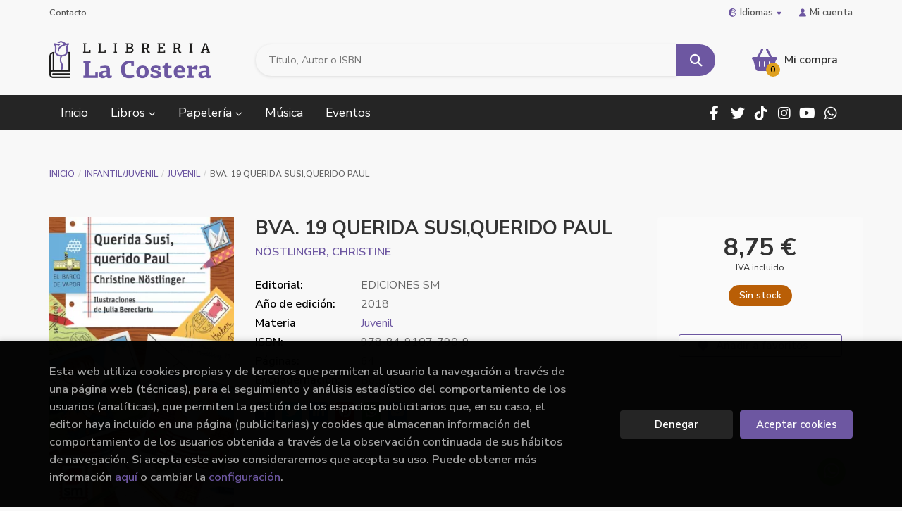

--- FILE ---
content_type: text/html; charset=UTF-8
request_url: https://www.llibreria-lacostera.com/es/libro/bva-19-querida-susi-querido-paul_545031
body_size: 17117
content:
<!DOCTYPE html>
<html lang="es">
<head>
    <title>BVA. 19 QUERIDA SUSI,QUERIDO PAUL. NÖSTLINGER, CHRISTINE. Libro en papel. 9788491077909 Llibreria La Costera</title>
    <meta charset="utf-8">
    <meta name="viewport" content="width=device-width, initial-scale=1.0">
    <meta name="description" content="BVA. 19 QUERIDA SUSI,QUERIDO PAUL, NÖSTLINGER, CHRISTINE, 8,75 &euro;. Paul tiene que marcharse de su ciudad y dejar a su amiga Susi. A través de las cartas que se escriben, ambos irán dibujando la nueva vida que se abre ante ellos. ¿Volverán algún día a estar juntos? 		Una historia intimista sobre los problemas de adaptación y la importancia de la amistad en la superación de dificultades. ">
    <meta name="keywords" content="BVA. 19 QUERIDA SUSI,QUERIDO PAUL, NÖSTLINGER, CHRISTINE">
    <meta name="revisit" content="15 days">
    <meta name="revisit-after" content="1 days">
        <link rel="image_src" href="https://www.llibreria-lacostera.com/es/imagenes/9788491/978849107790.webp">
    <meta property="og:type" content="product">
    <meta property="og:image" content="https://www.llibreria-lacostera.com/es/imagenes/9788491/978849107790.webp">
    <meta property="og:url" content="https://www.llibreria-lacostera.com/es/libro/bva-19-querida-susi-querido-paul_545031">
    <meta property="og:title" content="BVA. 19 QUERIDA SUSI,QUERIDO PAUL. NÖSTLINGER, CHRISTINE. Libro en papel. 9788491077909 Llibreria La Costera">
    <meta property="og:description" content="BVA. 19 QUERIDA SUSI,QUERIDO PAUL, NÖSTLINGER, CHRISTINE, 8,75 &euro;. Paul tiene que marcharse de su ciudad y dejar a su amiga Susi. A través de las cartas que se escriben, ambos irán dibujando la nueva vida que se abre ante ellos. ¿Volverán algún día a estar juntos? 		Una historia intimista sobre los problemas de adaptación y la importancia de la amistad en la superación de dificultades. ">
    
            
        <meta name="robots" content="index,follow">
    
        <link rel="canonical" href="https://www.llibreria-lacostera.com/es/libro/bva-19-querida-susi-querido-paul_545031">
            <link rel="alternate" hreflang="ca" href="https://www.llibreria-lacostera.com/val/libro/bva-19-querida-susi-querido-paul_545031">
        <link rel="alternate" hreflang="es" href="https://www.llibreria-lacostera.com/es/libro/bva-19-querida-susi-querido-paul_545031">
        <link rel="alternate" hreflang="en" href="https://www.llibreria-lacostera.com/en/libro/bva-19-querida-susi-querido-paul_545031">
                        <link rel="stylesheet" type="text/css" href="/es/lightbox/css/lightbox.css">
        <link rel="stylesheet" type="text/css" href="/es/css/style.css">
    <link rel="stylesheet" type="text/css" href="/es/css/custom.css">
    <link type="image/x-icon" rel="shortcut icon" href="/es/images/favicon.ico">

<!-- Google Tag Manager -->
<script>
window.dataLayer = window.dataLayer || [];
</script>
<script>(function(w,d,s,l,i){w[l]=w[l]||[];w[l].push({'gtm.start':
new Date().getTime(),event:'gtm.js'});var f=d.getElementsByTagName(s)[0],
j=d.createElement(s),dl=l!='dataLayer'?'&l='+l:'';j.async=true;j.src=
'https://www.googletagmanager.com/gtm.js?id='+i+dl;f.parentNode.insertBefore(j,f);
})(window,document,'script','dataLayer','GTM-PHPJTCZ');</script>
<!-- End Google Tag Manager -->


    <!-- alternativa http://schema.org/Organization, igual pero hay que quitar priceRange -->
    <script type="application/ld+json">
    {
    "@context" : "http://schema.org",
    "@type" : "Store",
    "name" : "Llibreria La Costera",
    "url" : "https://www.llibreria-lacostera.com",
    "logo": "https://www.llibreria-lacostera.com/es/images/logo-white.png",
    "address": {
        "@type": "PostalAddress",
        "addressLocality": "Xàtiva",
        "addressRegion": "España",
        "postalCode": "46800",
        "streetAddress": "C/ Gregoria Molina, 17"
    },
    "priceRange": "$$",
    "image": "https://www.llibreria-lacostera.com/es/images/logo.png",
    "telephone": "(+34) 962 272 867",
    "email": "lacostera@llibreria-lacostera.com",
    "sameAs" : [
            "https://www.facebook.com/llibreria.costera",            "https://twitter.com/LlibCostera",            " https://www.tiktok.com/@llibrerialacostera",            "https://www.instagram.com/llibreriacostera/",            "http://www.youtube.com/user/LACOSTERALLIBRERIA",            "https://wa.me/637585748"        ]
    }
    </script>
    <script type="application/ld+json">
    {
    "@context": "http://schema.org",
    "@type": "WebSite",
    "url": "https://www.llibreria-lacostera.com",
    "potentialAction": {
        "@type": "SearchAction",
        "target": "https://www.llibreria-lacostera.com/es/busqueda/listaLibros.php?tipoBus=full&palabrasBusqueda={search_term_string}",
        "query-input": "required name=search_term_string"
    }
    }
    </script>
    
    <!-- COMENTARIO: Existe el atributo itemCondition para describir el estado de un producto.
    "itemCondition": "$array.campo_estado_libro" -->
    <script type="application/ld+json">
        {
            "@context": "http://schema.org",
            "@type": "Book",
            "name": "BVA. 19 QUERIDA SUSI,QUERIDO PAUL",
            "author": "NÖSTLINGER, CHRISTINE",
                        "publisher": "EDICIONES SM",
                        "datePublished": "2018",
                
            "isbn": "978-84-9107-790-9",
                
            "numberOfPages": "64",
                                                "offers": {
                "@type": "Offer",
                "price": "8.75",
                "url": "https://www.llibreria-lacostera.com/es/libro/bva-19-querida-susi-querido-paul_545031",
                                                "priceCurrency": "EUR"
            },
                                                "description": " Paul tiene que marcharse de su ciudad y dejar a su amiga Susi. A través de las cartas que se escriben, ambos irán dibujando la nueva vida que se abre ante ellos. ¿Volverán algún día a estar juntos? 		Una historia intimista sobre los problemas de adaptación y la importancia de la amistad en la superación de dificultades. ",
                        "image": "https://www.llibreria-lacostera.com/es/imagenes/9788491/978849107790.webp"
            }
    </script>
    	
	<script>function loadScript(a){var b=document.getElementsByTagName("head")[0],c=document.createElement("script");c.type="text/javascript",c.src="https://tracker.metricool.com/resources/be.js",c.onreadystatechange=a,c.onload=a,b.appendChild(c)}loadScript(function(){beTracker.t({hash:"1e8c83cd6bc90871d1ece0c41ddf3b4c"})});</script>
	
</head>

<body class="page-detalle" onload="" >
<!-- Google Tag Manager (noscript) -->
<noscript><iframe src="https://www.googletagmanager.com/ns.html?id=GTM-PHPJTCZ"
    height="0" width="0" style="display:none;visibility:hidden"></iframe></noscript>
<!-- End Google Tag Manager (noscript) -->

            <header class="header-1">
	<div class="header-top">
	    <div class="container hidden-xs">
			<div id="nav-header">
                <ul>
                                    <li><a href="/es/contacto/">Contacto</a></li>
                                </ul>
            </div>
						<div id="language" class="dropdown">
				<a class="dropdown-toggle" data-toggle="dropdown" aria-haspopup="true" aria-expanded="true">
					<i class="fas fa-globe-europe"></i>Idiomas<i class="fas fa-caret-down"></i>
				</a>
				<ul class="dropdown-menu">
															<li>
						<a href="/val/libro/bva-19-querida-susi-querido-paul_545031" class=" val">
														Valencià
													</a>
					</li>
																				<li>
						<a href="/es/libro/bva-19-querida-susi-querido-paul_545031" class="act  es">
														Castellano
													</a>
					</li>
																				<li>
						<a href="/en/libro/bva-19-querida-susi-querido-paul_545031" class=" en">
														English
													</a>
					</li>
														</ul>
			</div>
				        <div id="account" class="dropdown">
	            					<a href="https://www.llibreria-lacostera.com/es/registro/autenticacion.php"><i class="fas fa-user"></i>Mi cuenta</a>
					        </div>
		</div>
		
		<div class="buttons-mobile visible-xs">
    <div class="cart-mobile">
        <span id="numArticulosMini" class="cantidad-mobile numArticulos">0</span>
                <a class="btntwo" href="/es/cesta/cestaCompra.php" title="Mi compra"><i class="fas fa-shopping-basket"></i></a>
            </div>
    <div class="account">
                <a href="https://www.llibreria-lacostera.com/es/registro/autenticacion.php" title="Area de Cliente"><i class="fas fa-user"></i></a>
            </div>
    <div class="menu-responsive">
        <button type="button" class="navbar-toggle" data-toggle="collapse" data-target="#navbar-collapse-1">
            <span class="sr-only">Toggle Menu</span>
            <span class="icon-bar"></span>
            <span class="icon-bar"></span>
            <span class="icon-bar"></span>
        </button>
    </div>
</div>	</div>

	<div class="header-middle">
    	<div class="container">
    		<div class="row">
		        <div id="logotipo" class="col-sm-3">
							            <a href="/es/index.php">
		                <img class="hidden-xs" alt="Llibreria La Costera" src="/es/images/logo.png">
		                <img class="visible-xs" alt="Llibreria La Costera" src="/es/images/logo-white.png">
		            </a>
							        </div>
				<div id="search" class="col-md-7 col-sm-6">
	                <form name="formBusRapida" id="busqueda" action="/es/busqueda/listaLibros.php" method="get" onsubmit="return busRapida()">
	                    <input type="hidden" name="tipoBus" id="tipoBus" value="full">
	                    <input class="search-text" type="text" name="palabrasBusqueda" placeholder="Título, Autor o ISBN" aria-label="Título, Autor o ISBN">
	                    <!-- <input type="submit" name="boton" value="" class="btntwo search"> -->
	                    <button class="btntwo search" title="Buscar" type="submit"><i class="fa fa-search"></i></button>
	                    	                </form>
	                <a class="avanzado hidden-xs" href="/es/busqueda/buscadorAvanzado.php">
	                    <span class="fa fa-angle-right"></span>
	                    Búsqueda avanzada
	                </a>
				</div>
				<div id="cart" class="col-md-2 col-sm-3 hidden-xs">
	                <div id="cart-fixed">
	                    <div id="tt_products_minibasket">
	                        	                            <span class="btn-cart"><i class="fas fa-shopping-basket"></i> <span class="cart-txt">Mi compra</span> <span class="numArticulos">0</span></span>
	                        	                        <div id="contentMiniCesta">
								<div>
									<div id="miniCesta">
																			</div>
									<div class="wrapper-btn-checkout">
																				<a class="btn btn-cart-checkout" href="/es/cesta/cestaCompra.php">Ver Mi Compra</a>
																			</div>
								</div>
							</div>
	                    </div>
	                </div>
				</div>
			</div>
		</div>
	</div>

	<div class="header-nav">
    	<div class="container">
			<nav class="navbar" role="navigation">
				<div class="collapse navbar-collapse" id="navbar-collapse-1">
					<ul class="nav navbar-nav">
																		<li ><a href="/es/index.php"><span>Inicio</span></a></li>
																								<li class="dropdown dropdown-1">
							<a href="/es/home_libros" class="dropdown-toggle" data-toggle="dropdown" role="button" aria-haspopup="true" aria-expanded="false">Libros <i class="fas fa-chevron-down" aria-hidden="true"></i></a>
							<ul class="dropdown-menu">
																<li class="dropdown-header hidden-xs">Materias</li>
																																		<li class="dropdown-submenu">
										<a tabindex="-1" href="/es/libros-de/narrativa--01/" class="dropdown-submenu-toggle" role="button" aria-haspopup="true" aria-expanded="false">Narrativa </a>
										<ul class="dropdown-menu">
																							<li classs=""><a href="/es/libros-de/novella-contemporania-0101/">Novel·la contemporània</a></li>
																							<li classs=""><a href="/es/libros-de/novella-historica-0102/">Novel·la històrica</a></li>
																							<li classs=""><a href="/es/libros-de/terror-0103/">Terror</a></li>
																							<li classs=""><a href="/es/libros-de/novella-negrathriller-0104/">Novel·la negra/thriller</a></li>
																							<li classs=""><a href="/es/libros-de/novella-romanticaerotica-0105/">Novel·la romàntica/erótica</a></li>
																							<li classs=""><a href="/es/libros-de/classics-0106/">Clàssics</a></li>
																							<li classs=""><a href="/es/libros-de/ciencia-ficciofantasia-0107/">Ciència ficció/fantasia</a></li>
																							<li classs=""><a href="/es/libros-de/poesia-0108/">Poesia</a></li>
																							<li classs=""><a href="/es/libros-de/teatre-0109/">Teatre</a></li>
																					</ul>
									</li>
																																			<li class="dropdown-submenu">
										<a tabindex="-1" href="/es/libros-de/infantiljuvenil--04/" class="dropdown-submenu-toggle" role="button" aria-haspopup="true" aria-expanded="false">Infantil/juvenil </a>
										<ul class="dropdown-menu">
																							<li classs=""><a href="/es/libros-de/infantil--0401/">Infantil </a></li>
																							<li classs=""><a href="/es/libros-de/juvenil--0402/">Juvenil </a></li>
																					</ul>
									</li>
																																			<li>
										<a href="/es/libros-de/young-adult-05/" >Young adult</a>
									</li>
																																			<li>
										<a href="/es/libros-de/autoajudaesoterismetarot-06/" >Autoajuda/esoterisme/tarot</a>
									</li>
																																			<li class="dropdown-submenu">
										<a tabindex="-1" href="/es/libros-de/cuinasalutesports-07/" class="dropdown-submenu-toggle" role="button" aria-haspopup="true" aria-expanded="false">Cuina/salut/esports</a>
										<ul class="dropdown-menu">
																							<li classs=""><a href="/es/libros-de/cuina-0701/">Cuina</a></li>
																							<li classs=""><a href="/es/libros-de/salutdietesalimentacio-0702/">Salut/dietes/alimentació</a></li>
																							<li classs=""><a href="/es/libros-de/esports-0703/">Esports</a></li>
																					</ul>
									</li>
																																			<li class="dropdown-submenu">
										<a tabindex="-1" href="/es/libros-de/historia-08/" class="dropdown-submenu-toggle" role="button" aria-haspopup="true" aria-expanded="false">Història</a>
										<ul class="dropdown-menu">
																							<li classs=""><a href="/es/libros-de/biografies-0801/">Biografies</a></li>
																					</ul>
									</li>
																																			<li class="dropdown-submenu">
										<a tabindex="-1" href="/es/libros-de/arts-09/" class="dropdown-submenu-toggle" role="button" aria-haspopup="true" aria-expanded="false">Arts</a>
										<ul class="dropdown-menu">
																							<li classs=""><a href="/es/libros-de/art-0901/">Art</a></li>
																							<li classs=""><a href="/es/libros-de/cinema-0902/">Cinema</a></li>
																							<li classs=""><a href="/es/libros-de/musica-0903/">Música</a></li>
																							<li classs=""><a href="/es/libros-de/fotografia-0904/">Fotografia</a></li>
																							<li classs=""><a href="/es/libros-de/moda-0905/">Moda</a></li>
																							<li classs=""><a href="/es/libros-de/arquitectura-0906/">Arquitectura</a></li>
																							<li classs=""><a href="/es/libros-de/arqueologia-0907/">Arqueologia</a></li>
																					</ul>
									</li>
																																			<li class="dropdown-submenu">
										<a tabindex="-1" href="/es/libros-de/actualitat-10/" class="dropdown-submenu-toggle" role="button" aria-haspopup="true" aria-expanded="false">Actualitat</a>
										<ul class="dropdown-menu">
																							<li classs=""><a href="/es/libros-de/feminisme-1001/">Feminisme</a></li>
																							<li classs=""><a href="/es/libros-de/actualitat-1002/">Actualitat</a></li>
																							<li classs=""><a href="/es/libros-de/politica-1003/">Política</a></li>
																							<li classs=""><a href="/es/libros-de/economiaempresa-1004/">Economia/empresa</a></li>
																					</ul>
									</li>
																																			<li>
										<a href="/es/libros-de/comicmanganovella-grafica-11/" >Còmic/manga/novel·la gràfica</a>
									</li>
																																			<li class="dropdown-submenu">
										<a tabindex="-1" href="/es/libros-de/idiomesformacio-12/" class="dropdown-submenu-toggle" role="button" aria-haspopup="true" aria-expanded="false">Idiomes/formació</a>
										<ul class="dropdown-menu">
																							<li classs=""><a href="/es/libros-de/novelles-angles-1201/">Novel·les anglès</a></li>
																							<li classs=""><a href="/es/libros-de/infantil-angles-1202/">Infantil anglès</a></li>
																							<li classs=""><a href="/es/libros-de/altres-idiomes-1203/">Altres idiomes</a></li>
																							<li classs=""><a href="/es/libros-de/llibres-de-text-1204/">Llibres de text</a></li>
																							<li classs=""><a href="/es/libros-de/oposicions-1205/">Oposicions</a></li>
																							<li classs=""><a href="/es/libros-de/diccionaris-1206/">Diccionaris</a></li>
																							<li classs=""><a href="/es/libros-de/quaderns-1207/">Quaderns</a></li>
																							<li classs=""><a href="/es/libros-de/quaderns-de-vacances-1208/">Quaderns de vacances</a></li>
																							<li classs=""><a href="/es/libros-de/valencia-jqcv-1209/">Valencià jqcv</a></li>
																					</ul>
									</li>
																																			<li>
										<a href="/es/libros-de/temes-locals-13/" >Temes locals</a>
									</li>
																																			<li class="dropdown-submenu">
										<a tabindex="-1" href="/es/libros-de/ciencia-14/" class="dropdown-submenu-toggle" role="button" aria-haspopup="true" aria-expanded="false">Ciència</a>
										<ul class="dropdown-menu">
																							<li classs=""><a href="/es/libros-de/ciencia-1401/">Ciència</a></li>
																							<li classs=""><a href="/es/libros-de/natura-1402/">Natura</a></li>
																					</ul>
									</li>
																																			<li class="dropdown-submenu">
										<a tabindex="-1" href="/es/libros-de/viatges-15/" class="dropdown-submenu-toggle" role="button" aria-haspopup="true" aria-expanded="false">Viatges</a>
										<ul class="dropdown-menu">
																							<li classs=""><a href="/es/libros-de/guies-de-viatge-1501/">Guies de viatge</a></li>
																							<li classs=""><a href="/es/libros-de/senderisme-1502/">Senderisme</a></li>
																							<li classs=""><a href="/es/libros-de/guies-de-conversacio-1503/">Guies de conversació</a></li>
																							<li classs=""><a href="/es/libros-de/narrativa-viatges-1504/">Narrativa viatges</a></li>
																							<li classs=""><a href="/es/libros-de/mapes-de-carretera-1505/">Mapes de carretera</a></li>
																					</ul>
									</li>
																																			<li class="dropdown-submenu">
										<a tabindex="-1" href="/es/libros-de/manualitats-16/" class="dropdown-submenu-toggle" role="button" aria-haspopup="true" aria-expanded="false">Manualitats</a>
										<ul class="dropdown-menu">
																							<li classs=""><a href="/es/libros-de/manualitats-1601/">Manualitats</a></li>
																							<li classs=""><a href="/es/libros-de/passatemps-1602/">Passatemps</a></li>
																							<li classs=""><a href="/es/libros-de/adhesiuspintar-1603/">Adhesius/pintar</a></li>
																					</ul>
									</li>
																																			<li>
										<a href="/es/libros-de/pedagogiapuericulturaeducacio-17/" >Pedagogia/puericultura/educació</a>
									</li>
																																			<li>
										<a href="/es/libros-de/assaigfilosofia-18/" >Assaig/filosofia</a>
									</li>
																																			<li>
										<a href="/es/libros-de/religio-19/" >Religió</a>
									</li>
																																			<li>
										<a href="/es/libros-de/humor-20/" >Humor</a>
									</li>
																																			<li>
										<a href="/es/libros-de/sexualitat-21/" >Sexualitat</a>
									</li>
																																			<li class="dropdown-submenu">
										<a tabindex="-1" href="/es/libros-de/altres-temes-22/" class="dropdown-submenu-toggle" role="button" aria-haspopup="true" aria-expanded="false">Altres temes</a>
										<ul class="dropdown-menu">
																							<li classs=""><a href="/es/libros-de/nadal-2201/">Nadal</a></li>
																							<li classs=""><a href="/es/libros-de/pasqua-2202/">Pasqua</a></li>
																							<li classs=""><a href="/es/libros-de/dia-del-pare-2203/">Dia del pare</a></li>
																							<li classs=""><a href="/es/libros-de/dia-de-la-mare-2204/">Dia de la mare</a></li>
																							<li classs=""><a href="/es/libros-de/halloween-2205/">Halloween</a></li>
																							<li classs=""><a href="/es/libros-de/enamorats-2206/">Enamorats</a></li>
																					</ul>
									</li>
																																			<li>
										<a href="/es/libros-de/musica-24/" >Música</a>
									</li>
																								</ul>
						</li>
																								<li class="dropdown dropdown-2">
							<a href="/es/home_papeleria" class="dropdown-toggle" data-toggle="dropdown" role="button" aria-haspopup="true" aria-expanded="false">Papelería <i class="fas fa-chevron-down" aria-hidden="true"></i></a>
							<ul class="dropdown-menu">
																<li class="dropdown-header hidden-xs">Materias</li>
																																		<li class="dropdown-submenu">
										<a tabindex="-1" href="/es/productos-de/jocs-papereria-regals-23/" class="dropdown-submenu-toggle" role="button" aria-haspopup="true" aria-expanded="false">Jocs / papereria / regals</a>
										<ul class="dropdown-menu">
																							<li classs=""><a href="/es/productos-de/jocs-2301/">Jocs</a></li>
																							<li classs=""><a href="/es/productos-de/bosses-tela-2302/">Bosses tela</a></li>
																							<li classs=""><a href="/es/productos-de/agendes-2303/">Agendes</a></li>
																							<li classs=""><a href="/es/productos-de/tasses-botellesportaviandes-2304/">Tasses / botelles/portaviandes</a></li>
																							<li classs=""><a href="/es/productos-de/motxilles-sacs-2305/">Motxilles / sacs</a></li>
																					</ul>
									</li>
																								</ul>
						</li>
																								<li ><a href="https://www.llibreria-lacostera.com/val/categoria/musica_W35" target="_blank"><span>Música</span></a></li>
																								<li ><a href="/es/noticias/noticias.php"><span>Eventos</span></a></li>
												
												<li class="visible-xs  line-off"><a href="/es/contacto/">Contacto</a></li>
						
												<li class="languaje visible-xs">
																								<a class="visible-xs" href="/val/libro/bva-19-querida-susi-querido-paul_545031" class="val">
																		Valencià
																		</a>
																																<a class="visible-xs" href="/es/libro/bva-19-querida-susi-querido-paul_545031" class="es">
																		Castellano
																		</a>
																																<a class="visible-xs" href="/en/libro/bva-19-querida-susi-querido-paul_545031" class="en">
																		English
																		</a>
																					</li>
											</ul>

										<ul class="social-networks hidden-xs">
												<li class="facebook">
							<a title="FACEBOOK" target="_blank" href="https://www.facebook.com/llibreria.costera"><i class="fa fa-facebook"></i></a>
						</li>
												<li class="twitter">
							<a title="TWITTER" target="_blank" href="https://twitter.com/LlibCostera"><i class="fa fa-twitter"></i></a>
						</li>
												<li class="tiktok">
							<a title="TIKTOK" target="_blank" href=" https://www.tiktok.com/@llibrerialacostera"><i class="fab fa-tiktok"></i></a>
						</li>
												<li class="instagram">
							<a title="INSTAGRAM" target="_blank" href="https://www.instagram.com/llibreriacostera/"><i class="fa fa-instagram"></i></a>
						</li>
												<li class="youtube">
							<a title="YOUTUBE" target="_blank" href="http://www.youtube.com/user/LACOSTERALLIBRERIA"><i class="fa fa-youtube"></i></a>
						</li>
												<li class="whatsapp">
							<a title="(+34) 6..." target="_blank" href="https://wa.me/637585748"><i class="fa fa-whatsapp"></i></a>
						</li>
											</ul>
					
				</div>
			</nav>
    	</div>
    </div>
</header>    
<main>
    <div class="container main-container">
        <div class="row">
 
<div class="content col-md-12">
        <ol class="breadcrumb">
        <li><a href="/es/index.php">Inicio</a></li>
                    <li><a href="/es/libros-de/infantiljuvenil--04/" title="Libros deInfantil/juvenil ">Infantil/juvenil  </a></li>
                    <li><a href="/es/libros-de/juvenil--0402/" title="Libros deJuvenil ">Juvenil  </a></li>
                <li>BVA. 19 QUERIDA SUSI,QUERIDO PAUL</li>
    </ol>
    
    <div class="row">

        <div class="fichaDetalle col-lg-9 col-sm-8">
            <div class="row">

                <div id="detimg" class="col-sm-4">
                                        <img width="267" height="400" id="detportada" src="https://www.llibreria-lacostera.com/es/imagenes/9788491/978849107790.webp" alt="BVA. 19 QUERIDA SUSI,QUERIDO PAUL" title="BVA. 19 QUERIDA SUSI,QUERIDO PAUL">
                                                            
                    
                                        
                    
                                
                </div>
			
                <dl class="summary col-sm-8">
                    <h1 id="titulo">BVA. 19 QUERIDA SUSI,QUERIDO PAUL</h1>
                                        <p id="autor">                    		<span class="nomesigas" data-link="L2VzL2F1dG9yL25vc3RsaW5nZXItY2hyaXN0aW5lLw==">NÖSTLINGER, CHRISTINE</span>		    




</p>
                    
                    <div class="precio-detalle-mobile precio-detalle noComprable">
                        <div class="wrapper-precio-detalle">
                                                            <div class="infoprices">
                                    <span class="despues">8,75 &euro;</span>
                                </div>
                                <!-- poner 0 en lugar de 9999 para que se muestre el $ de impuesto -->
                                <div class="iva"> IVA incluido</div>
                                                                             
                        </div>
                        
                                                    <div class="disponibilidad orange" id="disponibilidad" >
                                Sin stock                            </div>
                                            </div>				
                    
                                            <dt>Editorial:</dt>
                                                <dd  class="editorial"><span class="nomesigas" data-link="L2VzL2VkaXRvcmlhbC9lZGljaW9uZXMtc20vMTk0MC8=">EDICIONES SM</span></dd>
                                                                
                                        
                                                                    <dt>Año de edición: </dt>
                        <dd>2018</dd>
                                                                
                                        <dt>Materia</dt>
                    <dd><a href="/es/libros-de/juvenil--0402/" class="" title="Mostrar todos los libros de la materia">Juvenil </a></dd>
                                        
                        
                    <dt>ISBN:</dt>
                    <dd>978-84-9107-790-9</dd>
                    <div class="clear"></div>
                                        
                                        <dt>Páginas:</dt>
                    <dd>64</dd>
                    <div class="clear"></div>
                                        
                                                                        <dt>Encuadernación:</dt>
                                                <dd>Bolsillo</dd>
                        <div class="clear"></div>
                    
                    
                                                            
                                        
                    
                    
                    
                                        <div id="share-links"></div>
                    
                                                                                                 

                            
                </dl>

            </div>
		</div> <!-- fin fichaDetalle-->
    
        <div class="price-col col-lg-3 col-sm-4">
            <div class="precio-detalle noComprable">
                <div class="wrapper-precio-detalle">
                                            <div class="infoprices">
                            <span class="despues">8,75 &euro;</span>
                        </div>
                        <!-- poner 0 en lugar de 9999 para que se muestre el $ de impuesto -->
                        <div class="iva"> IVA incluido</div>
						                                     
                </div>
				
				                <div class="disponibilidad orange" id="disponibilidad2">
                    Sin stock                </div>
				            </div>

                        
            
                        
			<div class="cta-wrapper">
				                                        <button style="display:none" id="botonComprar" data-id="545031" class="btn btn-detail" title="Añadir a Mi Compra"><i class="fas fa-shopping-basket"></i> Añadir a mi cesta</button>

					                    
                    							</div>

            
              
            
            
                        
            			
			                                 
            			
			            <div class="wrapper-detalle">
                <span class="btn nomesigas" data-link="L2VzL2Zhdm9yaXRvcy9pbnNGYXZvcml0by5waHA/Y29kQXJ0aWN1bG89NTQ1MDMx">
                    <i class="fa fa-heart"></i>
                    Añadir a favoritos
                </span>
            </div>
             
						
						
			        </div>

    </div>

    <div class="row">
		
        <div id="detpestanias" class="col-md-12">
            <ul id="detnavtab">
                            <li><a href="#tabsinopsis">Sinopsis</a></li>
                                                </ul>

            <div class="clear"></div>

            
                        <div id="tabsinopsis" >
                                                <p class="bodytext">Paul tiene que marcharse de su ciudad y dejar a su amiga Susi. A través de las cartas que se escriben, ambos irán dibujando la nueva vida que se abre ante ellos. ¿Volverán algún día a estar juntos? <BR>	<BR>	Una historia intimista sobre los problemas de adaptación y la importancia de la amistad en la superación de dificultades. </p>
                            </div>
            
            
                    </div><!--detpestanias-->

                <div class="block col-md-12">
            <h2 class="title">Artículos relacionados</h2>
            <ul class="listado_libros books grid">
                                    <li class="item">
                        <a href="/es/libro/a-la-recerca-del-chaffy-de-gel_635451" class="productClick" data-id="635451" data-name="A LA RECERCA DEL CHAFFY DE GEL!" data-brand="">
    <div class="portada">
        <div>
            <img class="foto" src="https://www.llibreria-lacostera.com/es/imagenes/9791387/979138790335.webp" alt="A LA RECERCA DEL CHAFFY DE GEL!">
                        
            
                        
        </div>
    </div>
</a>

<form>
    <dl class="dublincore">
        <a href="/es/libro/a-la-recerca-del-chaffy-de-gel_635451" class="productClick" data-id="635451" data-name="A LA RECERCA DEL CHAFFY DE GEL!" data-brand="">
            <dd class="title">A LA RECERCA DEL CHAFFY DE GEL!</dd>
        </a>
        <dd class="creator">                        SMART, JAMIE    </dd>
                            <dd class="mulsinop">De lautor de Boni vs. Mico Ajuda en Max a trobar en Chaffy en aquests còmics superdivertits amb lletra majúscula A lIlla dels Animals ha començat a nevar! I a més ha arribat un visitant sorpresa que busca un chaffy molt estrany! En Max i en Chaffy estan desitjant començar la seva aventura per trobar el chaffy de gel. I tu també els pots ajudar! ...</dd>
            </dl>
    
    <div class="botones">
                <dd class="disponibilidad green" > En stock</dd>
                
        <p class="precio">
                            <strong>12,95 &euro;</strong>
                    </p>
                        <div class="formulario">
                                                <button id="href_dispo_635451" style="" data-id="635451" class="btntwo botonComprar" title="Añadir a Mi Compra">Comprar</button>
                                    </div>
                    </div>
</form>                    </li>
                                    <li class="item">
                        <a href="/es/libro/pita-la-dinosauria_635453" class="productClick" data-id="635453" data-name="PITA LA DINOSAURIA" data-brand="">
    <div class="portada">
        <div>
            <img class="foto" src="https://www.llibreria-lacostera.com/es/imagenes/9791387/979138790321.webp" alt="PITA LA DINOSAURIA">
                        
            
                        
        </div>
    </div>
</a>

<form>
    <dl class="dublincore">
        <a href="/es/libro/pita-la-dinosauria_635453" class="productClick" data-id="635453" data-name="PITA LA DINOSAURIA" data-brand="">
            <dd class="title">PITA LA DINOSAURIA</dd>
        </a>
        <dd class="creator">                        BENEGAS, MAR    </dd>
                            <dd class="mulsinop">Mar Benegas, una de les autores de llibres infantils més rellevants del país, presenta la seva col·lecció de llibres per APRENDRE A LLEGIR. Inclou pàgines desplegables perquè els petits aprenents de lectors triïn el seu final! Un ou gegant apareix al niu d'una cigonya despistada! Els Poca-zooltes investiguen entre pistes, escates i muntanyes misterioses. Aconseguiran tornar el ...</dd>
            </dl>
    
    <div class="botones">
                <dd class="disponibilidad green" > En stock</dd>
                
        <p class="precio">
                            <strong>7,95 &euro;</strong>
                    </p>
                        <div class="formulario">
                                                <button id="href_dispo_635453" style="" data-id="635453" class="btntwo botonComprar" title="Añadir a Mi Compra">Comprar</button>
                                    </div>
                    </div>
</form>                    </li>
                                    <li class="item">
                        <a href="/es/libro/el-bernat-i-l-ensurt-al-penya-segat_635452" class="productClick" data-id="635452" data-name="EL BERNAT I L'ENSURT AL PENYA-SEGAT" data-brand="">
    <div class="portada">
        <div>
            <img class="foto" src="https://www.llibreria-lacostera.com/es/imagenes/9791387/979138790319.webp" alt="EL BERNAT I L'ENSURT AL PENYA-SEGAT">
                        
            
                        
        </div>
    </div>
</a>

<form>
    <dl class="dublincore">
        <a href="/es/libro/el-bernat-i-l-ensurt-al-penya-segat_635452" class="productClick" data-id="635452" data-name="EL BERNAT I L'ENSURT AL PENYA-SEGAT" data-brand="">
            <dd class="title">EL BERNAT I L'ENSURT AL PENYA-SEGAT</dd>
        </a>
        <dd class="creator">                        VILA, LAURA    </dd>
                            <dd class="mulsinop">APRÈN A LLEGIR AMB LES FANTASTICOTES. SÓN MOLT MÉS QUE MASCOTES! El Bernat va la muntanya d'excursió, però veu una colobra i... ui, quina tensió. després d'aquest ensurt s'ha aventurat a fer un vol pel cel amb el seu nou amic alat! Amb LES FANTASTICOTES els nens i nenes es divertiran mentre aprenen a llegir: - Frases rimades per amenitzar la lectura. - Lletra majúscula per faci...</dd>
            </dl>
    
    <div class="botones">
                <dd class="disponibilidad green" > En stock</dd>
                
        <p class="precio">
                            <strong>7,95 &euro;</strong>
                    </p>
                        <div class="formulario">
                                                <button id="href_dispo_635452" style="" data-id="635452" class="btntwo botonComprar" title="Añadir a Mi Compra">Comprar</button>
                                    </div>
                    </div>
</form>                    </li>
                                    <li class="item">
                        <a href="/es/libro/furia-cronicas-vampiricas-3_635468" class="productClick" data-id="635468" data-name="FURIA (CRONICAS VAMPIRICAS, 3)" data-brand="">
    <div class="portada">
        <div>
            <img class="foto" src="https://www.llibreria-lacostera.com/es/imagenes/9788408/978840831408.webp" alt="FURIA (CRONICAS VAMPIRICAS, 3)">
                        
            
                        
        </div>
    </div>
</a>

<form>
    <dl class="dublincore">
        <a href="/es/libro/furia-cronicas-vampiricas-3_635468" class="productClick" data-id="635468" data-name="FURIA (CRONICAS VAMPIRICAS, 3)" data-brand="">
            <dd class="title">FURIA (CRONICAS VAMPIRICAS, 3)</dd>
        </a>
        <dd class="creator">                        SMITH, L. J.    </dd>
                            <dd class="mulsinop">Descubre el tercer volumen de la saga de vampiros que ha inspirado la serie de televisión.Elena Gilbert ya no es la misma. Atrapada por su nueva condición, con un hambre de sed implacable y el corazón dividido entre los hermanos Salvatore, Elena deberá enfrentarse a un poder oculto aún mayor de lo que hubiera podido imaginar. Extrañas fuerzas oscuras parecen estar invadiendo la...</dd>
            </dl>
    
    <div class="botones">
                <dd class="disponibilidad green" > En stock</dd>
                
        <p class="precio">
                            <strong>9,95 &euro;</strong>
                    </p>
                        <div class="formulario">
                                                <button id="href_dispo_635468" style="" data-id="635468" class="btntwo botonComprar" title="Añadir a Mi Compra">Comprar</button>
                                    </div>
                    </div>
</form>                    </li>
                                    <li class="item">
                        <a href="/es/libro/iris-i-luna-5-nit-mes-magica-la_635547" class="productClick" data-id="635547" data-name="IRIS I LUNA 5. NIT MES MAGICA, LA" data-brand="">
    <div class="portada">
        <div>
            <img class="foto" src="https://www.llibreria-lacostera.com/es/imagenes/9791387/979138769551.webp" alt="IRIS I LUNA 5. NIT MES MAGICA, LA">
                        
            
                        
        </div>
    </div>
</a>

<form>
    <dl class="dublincore">
        <a href="/es/libro/iris-i-luna-5-nit-mes-magica-la_635547" class="productClick" data-id="635547" data-name="IRIS I LUNA 5. NIT MES MAGICA, LA" data-brand="">
            <dd class="title">IRIS I LUNA 5. NIT MES MAGICA, LA</dd>
        </a>
        <dd class="creator">                        QUIRON, AURORA    </dd>
                            <dd class="mulsinop">Què hi ha millor que un unicorn? Un bebè unicorn! Què hi ha millor que un cadellet? Un cadellet màgic! Uneix-te a les millors amigues Iris i Lluna, cuidadores danimalets màgics. L'Iris i la Lluna són com la nit i el dia. A l'Iris li agraden els arcs de Sant Martí i a la Lluna, les tempestes. No obstant això, s'han fet millors amigues. A l'escola Màgia Potàgia s'ho passen d'all...</dd>
            </dl>
    
    <div class="botones">
                <dd class="disponibilidad green" > En stock</dd>
                
        <p class="precio">
                            <strong>10,95 &euro;</strong>
                    </p>
                        <div class="formulario">
                                                <button id="href_dispo_635547" style="" data-id="635547" class="btntwo botonComprar" title="Añadir a Mi Compra">Comprar</button>
                                    </div>
                    </div>
</form>                    </li>
                                    <li class="item">
                        <a href="/es/libro/game-over-sombra_635442" class="productClick" data-id="635442" data-name="GAME OVER SOMBRA" data-brand="">
    <div class="portada">
        <div>
            <img class="foto" src="https://www.llibreria-lacostera.com/es/imagenes/9788410/978841094202.webp" alt="GAME OVER SOMBRA">
                        
            
                        
        </div>
    </div>
</a>

<form>
    <dl class="dublincore">
        <a href="/es/libro/game-over-sombra_635442" class="productClick" data-id="635442" data-name="GAME OVER SOMBRA" data-brand="">
            <dd class="title">GAME OVER SOMBRA</dd>
        </a>
        <dd class="creator">                        CAMPOS NAVARRO, EVA    </dd>
                            <dd class="mulsinop">Zoe despierta entre ruinas, purpurina y los restos de un unicornio de plástico.Y ni siquiera es lunes.Tarda unos segundos en ser consciente de que no se encuentra en uno de sus videojuegos, sino que está en el mundo ¿real Se aparta de la cara la melena arcoíris y busca con la mirada a Meaw, su gato, y a mamá: «Ojalá estuviera aquí para hacerme un colacao con grumitos», piensa. ...</dd>
            </dl>
    
    <div class="botones">
                <dd class="disponibilidad green" > En stock</dd>
                
        <p class="precio">
                            <strong>19,90 &euro;</strong>
                    </p>
                        <div class="formulario">
                                                <button id="href_dispo_635442" style="" data-id="635442" class="btntwo botonComprar" title="Añadir a Mi Compra">Comprar</button>
                                    </div>
                    </div>
</form>                    </li>
                            </ul>
        </div>
        
                                <div class="block col-md-12">
                <h2 class="title">Otros libros del autor</h2>
                <ul class="listado_libros books grid">
                                            <li class="item">
                            <a href="/es/libro/historias-de-la-historia-de-un-pinguino_622445" class="productClick" data-id="622445" data-name="HISTORIAS DE LA HISTORIA DE UN PINGUINO" data-brand="">
    <div class="portada">
        <div>
            <img class="foto" src="https://www.llibreria-lacostera.com/es/imagenes/9788411/978841182395.webp" alt="HISTORIAS DE LA HISTORIA DE UN PINGUINO">
                        
            
                        
        </div>
    </div>
</a>

<form>
    <dl class="dublincore">
        <a href="/es/libro/historias-de-la-historia-de-un-pinguino_622445" class="productClick" data-id="622445" data-name="HISTORIAS DE LA HISTORIA DE UN PINGUINO" data-brand="">
            <dd class="title">HISTORIAS DE LA HISTORIA DE UN PINGUINO</dd>
        </a>
        <dd class="creator">                        NOSTLINGER, CHRISTINE    </dd>
                            <dd class="mulsinop">A un chico llamado Emanuel le encantan los pingüinos. Y resulta que un vecino suyo tiene un pingüino y no sabe qué hacer con él. Perfecto, ¿no Todo encaja. Emanuel consigue su pingüino y aquí se acaba la historia. Solo que las cosas nunca son tan simples, porque detrás de cada historia (y delante de ella) se esconden muuuuchas otras. Por ejemplo, la historia de cómo llegó el pi...</dd>
            </dl>
    
    <div class="botones">
                <dd class="disponibilidad green" > En stock</dd>
                
        <p class="precio">
                            <strong>9,20 &euro;</strong>
                    </p>
                        <div class="formulario">
                                                <button id="href_dispo_622445" style="" data-id="622445" class="btntwo botonComprar" title="Añadir a Mi Compra">Comprar</button>
                                    </div>
                    </div>
</form>                        </li>
                                            <li class="item">
                            <a href="/es/libro/estimada-susi-estimat-paul_609333" class="productClick" data-id="609333" data-name="ESTIMADA SUSI, ESTIMAT PAUL" data-brand="">
    <div class="portada">
        <div>
            <img class="foto" src="https://www.llibreria-lacostera.com/es/imagenes/9788466/978846615431.webp" alt="ESTIMADA SUSI, ESTIMAT PAUL">
                        
            
                        
        </div>
    </div>
</a>

<form>
    <dl class="dublincore">
        <a href="/es/libro/estimada-susi-estimat-paul_609333" class="productClick" data-id="609333" data-name="ESTIMADA SUSI, ESTIMAT PAUL" data-brand="">
            <dd class="title">ESTIMADA SUSI, ESTIMAT PAUL</dd>
        </a>
        <dd class="creator">                        NÖSTLINGER, CHRISTINE    </dd>
                            <dd class="mulsinop">En Paul ha hagut de marxar a viure a un poble i troba a faltar els seus companys de l'escola de Viena, sobretot la Susi. Ella també l'enyora, troba que sense en Paul tot és molt més avorrit. Els dos amics comencen a escriure's cartes per explicar-se els problemes i les alegries de cada dia, la difícil adaptació d'en Paul al seu nou ambient... Tots dos volen tornar-se a veure, i...</dd>
            </dl>
    
    <div class="botones">
                <dd class="disponibilidad green" > En stock</dd>
                
        <p class="precio">
                            <strong>8,75 &euro;</strong>
                    </p>
                        <div class="formulario">
                                                <button id="href_dispo_609333" style="" data-id="609333" class="btntwo botonComprar" title="Añadir a Mi Compra">Comprar</button>
                                    </div>
                    </div>
</form>                        </li>
                                            <li class="item">
                            <a href="/es/libro/bvb-49-ana-esta-furiosa_550932" class="productClick" data-id="550932" data-name="BVB. 49 ANA ESTA FURIOSA" data-brand="">
    <div class="portada">
        <div>
            <img class="foto" src="https://www.llibreria-lacostera.com/es/imagenes/9788491/978849182529.webp" alt="BVB. 49 ANA ESTA FURIOSA">
                        
            
                        
        </div>
    </div>
</a>

<form>
    <dl class="dublincore">
        <a href="/es/libro/bvb-49-ana-esta-furiosa_550932" class="productClick" data-id="550932" data-name="BVB. 49 ANA ESTA FURIOSA" data-brand="">
            <dd class="title">BVB. 49 ANA ESTA FURIOSA</dd>
        </a>
        <dd class="creator">                        NÖSTLINGER, CHRISTINE    </dd>
                            <dd class="mulsinop">Ana se enfada por todo. Mucho más deprisa y muchas más veces que los demás niños. ¡Siempre está furiosa! Y cuando se pone furiosa, tiene que gritar y berrear. Patalear con los pies y golpear con los puños... ¡Y eso es una auténtica lata! ...</dd>
            </dl>
    
    <div class="botones">
                <dd class="disponibilidad orange" > Sin stock</dd>
                
        <p class="precio">
                            <strong>8,50 &euro;</strong>
                    </p>
                            </div>
</form>                        </li>
                                            <li class="item">
                            <a href="/es/libro/bvam-1-mini-va-al-colegio_539293" class="productClick" data-id="539293" data-name="BVAM.1 MINI VA AL COLEGIO" data-brand="">
    <div class="portada">
        <div>
            <img class="foto" src="https://www.llibreria-lacostera.com/es/imagenes/9788467/978846758942.webp" alt="BVAM.1 MINI VA AL COLEGIO">
                        
            
                        
        </div>
    </div>
</a>

<form>
    <dl class="dublincore">
        <a href="/es/libro/bvam-1-mini-va-al-colegio_539293" class="productClick" data-id="539293" data-name="BVAM.1 MINI VA AL COLEGIO" data-brand="">
            <dd class="title">BVAM.1 MINI VA AL COLEGIO</dd>
        </a>
        <dd class="creator">                        NÖSTLINGER, CHRISTINE    </dd>
                            <dd class="mulsinop">Mini es una niña pelirroja, muy alta y delgada, y está asustada porque no sabe qué dirán de ella cuando vaya al colegio por primera vez. ¿Será todo tan espantoso cómo se lo imagina la niña? Una deliciosa historia sobre la superación de los temores y de los problemas de adaptación. ...</dd>
            </dl>
    
    <div class="botones">
                <dd class="disponibilidad orange" > Sin stock</dd>
                
        <p class="precio">
                            <strong>8,75 &euro;</strong>
                    </p>
                            </div>
</form>                        </li>
                                            <li class="item">
                            <a href="/es/libro/c-vvb-180-un-fantasma-fet-a-mida_532806" class="productClick" data-id="532806" data-name="C-VVB.180 UN FANTASMA FET A MIDA" data-brand="">
    <div class="portada">
        <div>
            <img class="foto" src="https://www.llibreria-lacostera.com/es/imagenes/9788466/978846614397.webp" alt="C-VVB.180 UN FANTASMA FET A MIDA">
                        
            
                        
        </div>
    </div>
</a>

<form>
    <dl class="dublincore">
        <a href="/es/libro/c-vvb-180-un-fantasma-fet-a-mida_532806" class="productClick" data-id="532806" data-name="C-VVB.180 UN FANTASMA FET A MIDA" data-brand="">
            <dd class="title">C-VVB.180 UN FANTASMA FET A MIDA</dd>
        </a>
        <dd class="creator">                        NÖSTLINGER, CHRISTINE    </dd>
                            <dd class="mulsinop">Després de rumiar-ho molt, en Joschi s''empesca una idea genial per espantar la seva germana. Fabricarà un fantasma i farà que ella tingui l''ensurt més gros de tota la seva vida. O potser no? ...</dd>
            </dl>
    
    <div class="botones">
                <dd class="disponibilidad orange" > Sin stock</dd>
                
        <p class="precio">
                            <strong>8,75 &euro;</strong>
                    </p>
                            </div>
</form>                        </li>
                                            <li class="item">
                            <a href="/es/libro/las-vacaciones-de-franz_533264" class="productClick" data-id="533264" data-name="LAS VACACIONES DE FRANZ" data-brand="">
    <div class="portada">
        <div>
            <img class="foto" src="https://www.llibreria-lacostera.com/es/images/NOportada.jpg" alt="LAS VACACIONES DE FRANZ">
                        
            
                        
        </div>
    </div>
</a>

<form>
    <dl class="dublincore">
        <a href="/es/libro/las-vacaciones-de-franz_533264" class="productClick" data-id="533264" data-name="LAS VACACIONES DE FRANZ" data-brand="">
            <dd class="title">LAS VACACIONES DE FRANZ</dd>
        </a>
        <dd class="creator">                        NOSTLINGER, CHRISTINE    </dd>
                    </dl>
    
    <div class="botones">
                <dd class="disponibilidad orange" > Sin stock</dd>
                
        <p class="precio">
                            <strong>8,00 &euro;</strong>
                    </p>
                            </div>
</form>                        </li>
                                    </ul>
            </div>
                    
        
        <!--
                -->

        
        
                    
            
    </div>          
</div>


<!-- Modal IBD -->
<div id="modal-ibd" class="modal fade in" tabindex="-1" role="dialog" aria-labelledby="myModalLabel">
    <div class="modal-dialog" role="document">
        <div class="modal-content">
            <div class="modal-header">
                <button class="close" type="button" data-dismiss="modal"><i class="fa fa-times" aria-hidden="true"></i></button>
                <h4 class="modal-title">Sobre IBD (Impresión Bajo Demanda)</h4>
            </div>
            <div class="modal-body">
                <div id="send-to-friend-box">
                    Impresión bajo demanda (IBD) o publicación bajo demanda (POD – Print On Demand) es un sistema de publicación en la que se imprime solamente el número de ejemplares necesarios para atender su pedido (Impresión 1x1).
Imprimiremos el libro para usted, por lo que no está permitida la anulación, ni devolución del pedido (salvo error o defecto de imprenta).
                </div>
                <div id="msg-modal"></div>
            </div>
            <div class="modal-footer">

            </div>
        </div>
    </div>
</div>

<!-- Modal Enviar amigo -->

<!-- Modal Avisador de stock -->

<!-- Modal Reservar -->

<!-- Modal Comentar -->

<!-- Modal Click & collect -->

            </div><!-- /container -->
        </div><!-- /row -->
    </main>

		<footer id="footer">

				<div class="footer-newsletter">
		    <div class="container">
		        <div class="row">
		            <div class="col-md-6 footer-newsletter-info">
						<h2>Boletín de Novedades</h2>
						<p>Suscríbete y estarás al tanto de nuestras novedades</p>
		            </div>
		            <div class="col-md-6 footer-newsletter-form">
													<!-- Begin MailChimp Signup Form -->
<div id="newsletter">
	<form action="/es/suscripciones/formListas.php" method="post" class="validate" onsubmit="return validarEmail(this.EMAIL)">
		
		<div class="wrapper-legal-form">
			<p><strong>Política de privacidad</strong></p>
<p>LLIBRERIA LA COSTERA, S.L. es el responsable del tratamiento de los datos personales del Usuario, por lo que se le facilita la siguiente información del tratamiento:</p>
<ul>
  <li>Fin del tratamiento: mantener una relación de envío de comunicaciones y noticias sobre nuestros servicios y productos a los usuarios que decidan suscribirse a nuestro boletín. Igualmente utilizaremos sus datos de contacto para enviarle información sobre productos o servicios que puedan ser de interés para el usuario y siempre relacionada con la actividad principal de la web, pudiendo en cualquier momento a oponerse a este tratamiento. En caso de no querer recibirlas, mándenos un email a: <a href="mailto:lacostera@llibreria-lacostera.com" style="color:#000000;">lacostera@llibreria-lacostera.com</a>  indicándonos en el asunto "No Publi".</li>
  <li>Legitimación: está basada en el consentimiento que se le solicita a través de la correspondiente casilla de aceptación.</li>
  <li>Criterios de conservación de los datos: se conservarán mientras exista un interés mutuo para mantener el fin del tratamiento y cuando ya no sea necesario para tal fin, se suprimirán con medidas de seguridad adecuadas para garantizar la seudonimización de los datos.</li>
  <li>Destinatarios: no se cederán a ningún tercero.</li>
  <li>Derechos que asisten al Usuario:</li>
</ul>
<p>a) Derecho a retirar el consentimiento en cualquier momento. Derecho a oponerse y a la portabilidad de los datos personales. Derecho de acceso, rectificación y supresión de sus datos y a la limitación u oposición al su tratamiento. </p>
<p>b) Derecho a presentar una reclamación ante la Autoridad de control si no ha obtenido satisfacción en el ejercicio de sus derechos, en este caso, ante la Agencia Española de protección de datos <a href="https://www.aepd.es" target="_blank" style="color:#000000;">https://www.aepd.es</a></p>
<p>Puede ejercer estos derechos mediante el envío de un correo electrónico o de correo postal, ambos con la fotocopia del DNI del titular, incorporada o anexada:</p>
<p>Responsable del tratamiento: LLIBRERIA LA COSTERA, S.L.</p>
<ul>
  <li>Dirección postal: CL GREGORIA MOLINA, 17, 46800, XATIVA</li>
  <li>Dirección electrónica: <a href="mailto:lacostera@llibreria-lacostera.com" style="color:#000000;">lacostera@llibreria-lacostera.com</a></li>
</ul>
<p>Si desea ampliar información sobre la política de privacidad de nuestra empresa, puede hacerlo en el siguiente enlace: <a href="https://www.llibreria-lacostera.com/es/politica-de-privacidad" style="color:#000000;">https://www.llibreria-lacostera.com/es/politica-de-privacidad</a></p>
		</div>

		<div id="mc_embed_signup_scroll">
			<!-- real people should not fill this in and expect good things - do not remove this or risk form bot signups-->
			<div style="position: absolute; left: -5000px;"><input type="text" name="b_610aa48ba7cb6fbbba79e11ca_2166c5db41" tabindex="-1" value="" aria-label="Email"></div>
			<div class="form-mail">
				<input type="email" value="" name="EMAIL" class="email" id="mce-EMAIL" placeholder="Email" aria-label="Email" required>
				<input type="submit" value="Suscribir" name="Suscribirse" id="mc-embedded-subscribe" class="btntwo">
			</div>
		</div>

				<div class="row">
			<div class="col-md-12">		
				<div class="checkbox">
					<label>
						<input type="checkbox" value="1" name="condiciones" data-error="Debes aceptar las condiciones" required>
						He leído y acepto la
						Política de privacidad
					</label>
					<div class="help-block with-errors"></div>
				</div>
			</div>
		</div>
		  	</form>
</div>
<!--End mc_embed_signup-->								            </div>
		        </div>
		    </div>
		</div>
		
		<div class="footer-bottom container">
			<div class="row">
	            <div class="col-md-3 text-center">
					<img class="footer-logo" title="Ir a la página de inicio" alt="Llibreria La Costera" src="/es/images/logo-footer.png"/>

					<div class="contact-info hidden">
						<div>C/ Gregoria Molina, 17</div>
						<span>46800</span>
						<span>Xàtiva</span>
						<span>(España)</span>
					</div>

					                    <ul class="social-networks">
                                                <li class="facebook">
                            <a title="FACEBOOK" target="_blank" href="https://www.facebook.com/llibreria.costera"><i class="fa fa-facebook"></i></a>
                        </li>
                                                <li class="twitter">
                            <a title="TWITTER" target="_blank" href="https://twitter.com/LlibCostera"><i class="fa fa-twitter"></i></a>
                        </li>
                                                <li class="tiktok">
                            <a title="TIKTOK" target="_blank" href=" https://www.tiktok.com/@llibrerialacostera"><i class="fab fa-tiktok"></i></a>
                        </li>
                                                <li class="instagram">
                            <a title="INSTAGRAM" target="_blank" href="https://www.instagram.com/llibreriacostera/"><i class="fa fa-instagram"></i></a>
                        </li>
                                                <li class="youtube">
                            <a title="YOUTUBE" target="_blank" href="http://www.youtube.com/user/LACOSTERALLIBRERIA"><i class="fa fa-youtube"></i></a>
                        </li>
                                                <li class="whatsapp">
                            <a title="(+34) 6..." target="_blank" href="https://wa.me/637585748"><i class="fa fa-whatsapp"></i></a>
                        </li>
                                            </ul>
                    				</div>
	            <div class="footer-menu col-md-3 col-sm-4">
	            	<h2>Contacto</h2>
					<ul>
                		<li><i class="fa fa-phone" aria-hidden="true"></i><a href="tel:(+34) 962 272 867">(+34) 962 272 867</a></li>
						<li><i class="fas fa-mobile-alt hidden-xs" aria-hidden="true"></i><a href="tel:637585748">(+34) 637 585 748</a></li>
   						<li><a href="mailto:lacostera@llibreria-lacostera.com" target="_blank"><i class="fa fa-envelope" aria-hidden="true"></i>lacostera@llibreria-lacostera.com</a></li>
						<li><a href="/es/contacto/"><i class="fa fa-comment" aria-hidden="true"></i>Formulario de contacto</a></li>
					</ul>
				</div>
	            <div class="footer-menu col-md-3 col-sm-4">
	            	<h2>Páginas legales</h2>
					<ul>
													<li><a href="/es/aviso-legal">Aviso legal</a></li>
													<li><a href="/es/condiciones-de-venta">Condiciones de venta</a></li>
													<li><a href="/es/politica-de-privacidad">Política de privacidad</a></li>
													<li><a href="/es/politica-de-cookies">Política de Cookies</a></li>
											</ul>
				</div>
	            <div class="footer-menu col-md-3 col-sm-4">
					<h2>Atención al cliente</h2>
					<ul>
                        							<li><a href="/es/quienes-somos">Quiénes somos</a></li>
													<li><a href="/es/pedidos-especiales/">Pedidos especiales</a></li>
													<li><a href="/es/desistimiento/desistimiento.php">Formulario de desistimiento</a></li>
						
						   					</ul>
				</div>
			</div>
			<div class="logos-subvencion">
				<img src="/es/images/matd.png" alt="Ministerio de Asuntos Económicos y Transformación digital" style="background: white;">
				<img src="/es/images/redes.png" alt="Redes" class="resiliencia" style="background: white;">
				<img src="/es/images/kitdigital.png" alt="Kit digital">
				<img src="/es/images/resiliencia.png" alt="Resiliencia" class="resiliencia">
				<img src="/es/images/ue-nextgen.png" alt="Financiado por la Unión Europea Next Gen">
			</div>
			<div class="row">
				<div class="col-sm-12">
					<p class="txtsubven">Programa kit digital cofinanciado por los fondos Next Generation (EU) del mecanismo de Recuperación y Resiliencia.</p>
				</div>
			</div>
			<div class="footer-copyright">
				<div class="row">
		            <div class="col-sm-12">
						<p class="info-name">
							2026 &copy; <strong>Llibreria La Costera</strong>. Todos los Derechos Reservados |
							<a href="https://editorial.trevenque.es/productos/weblib/" title="Desarrollado por Grupo Trevenque" target="_blank">Grupo Trevenque</a>
						</p>
					</div>
				</div>
			</div>
		</div>
			</footer>
	
	<a class="scrollToTop"><i class="fa fa-chevron-up" aria-hidden="true"></i></a>
	<a class="whatsAppBtn" href="https://wa.me/637585748" target="_blank"><i class="fa fa-whatsapp" aria-hidden="true"></i></a>
	<img src="https://tracker.metricool.com/c3po.jpg?hash=1e8c83cd6bc90871d1ece0c41ddf3b4c" style="width:0px; height:0px"/>


<script type="text/javascript">
	/** Variables configuración **/
	var rutaHtml = "/es";
	var rutaImg = "/es/images";
	var paginaActual = "detalle.php";
	var paramMoneda = "&euro;|D|2|,|.";
	var totalArticulosCesta = 0;
	var slider = 0;
	var autocomplete = 0;
	var analytics = "";
	var GTM = "GTM-PHPJTCZ";
	var facebookPixel = "";
	var divisa = "EUR";
	var afiliado = "";
	var stickyHeader = "1";
	/** Variables texto **/
	var emailIncorrecto = "El e-mail no es correcto";
	var aceptar = "Aceptar";
	var cancelar = "Cancelar";
		var verCesta = "Ver Mi Compra";
	var checkout = false;
		var seguirComprando = "Seguir comprando";
	var artInsCestaOK = "Artículo añadido a mi cesta";
	var verTodos = "Ver todos";
	var introPalBusqueda = "Introduce las palabras de búsqueda";
	var notifOK = "";
	var notifERR = "";
	var notifINFO = "";
	var numArticulosCarritoCab = "";
	var noArticulosCesta= "No hay artículos en la cesta";
	var verMas = "Ver más";
	var verMenos = "Ver menos";
</script>

<script type="text/javascript" src="/es/js/jquery.js" ></script>
<script type="text/javascript" src="/es/js/jquery-ui.min.js"></script>
<script type="text/javascript" src="/es/js/jquery.pnotify.min.js"></script>
<script type="text/javascript" src="/es/js/bootstrap.min.js"></script>
<script type="text/javascript" src="/es/js/validator.min.js"></script>
<script src="https://cdnjs.cloudflare.com/ajax/libs/bootstrap3-dialog/1.34.5/js/bootstrap-dialog.min.js"></script>
<script type="text/javascript" src="/es/js/jquery-labelauty.js"></script>
<script type="text/javascript" src="/es/js/slick.min.js"></script>
<script type="text/javascript" src="/es/js/fontawesome.js"></script>

	<script type="text/javascript" src="/es/js/jquery.idTabs.min.js" ></script>
	<script type="text/javascript" src="/es/lightbox/js/lightbox.min.js"></script>
	<script type="text/javascript" src="/es/js/jssocials.min.js"></script>

<script type="text/javascript" src="/es/js/check.js"></script>
<script type="text/javascript" src="/es/js/util.js"></script>
<script type="text/javascript" src="/es/js/general.js"></script>


        <script type="text/javascript">
		var CaptchaCallback = function() {
					};
		</script>
		<!-- <script src='https://www.google.com/recaptcha/api.js?hl=es&onload=CaptchaCallback&render=explicit' async defer></script> -->
		<script src='https://www.google.com/recaptcha/api.js?hl=es'></script>
				<!-- Marango 26/03/2021 Recaptcha V3 para cada página que lo necesite -->
								
		
			
				
			<script type="text/javascript" src="https://www.google.com/recaptcha/api.js?render=6LcXni0nAAAAADgu7DP7oug1UaZQFUd13nihMtdC"></script> 
			<script>						
				//Marango 27/04/2021 validamos el formulario de Comentarios y valoraciones
				function onSubmitOpinion() {											
						grecaptcha.ready(function() {
						grecaptcha.execute('6LcXni0nAAAAADgu7DP7oug1UaZQFUd13nihMtdC', {
							// Defino el valor del action o la acción, este valor también lo coloqué en el input oculto 'action'
							action: 'procesar'
						}).then(function(token) {						
							// Antes de procesar el formulario, le asigno el token al input oculto 'token' 
							document.getElementById('tokenOpiniones').value = token;
			
							// Procesamos el formulario 						
								$('#formOpinion').submit();						
						});
					});				
				}
				//Marango 27/04/2021 validamos el formulario de Click and collect
				function onSubmitClickAndCollect() {											
						grecaptcha.ready(function() {
						grecaptcha.execute('6LcXni0nAAAAADgu7DP7oug1UaZQFUd13nihMtdC', {
							// Defino el valor del action o la acción, este valor también lo coloqué en el input oculto 'action'
							action: 'procesar'
						}).then(function(token) {						
							// Antes de procesar el formulario, le asigno el token al input oculto 'token' 
							document.getElementById('tokenCyC').value = token;
			
							// Procesamos el formulario 						
								$('#formClickAndCollect').submit();						
						});
					});				
				}
	
				//Marango 27/04/2021 validamos el formulario de reservas
				function onSubmitReserva() {											
						grecaptcha.ready(function() {
						grecaptcha.execute('6LcXni0nAAAAADgu7DP7oug1UaZQFUd13nihMtdC', {
							// Defino el valor del action o la acción, este valor también lo coloqué en el input oculto 'action'
							action: 'procesar'
						}).then(function(token) {						
							// Antes de procesar el formulario, le asigno el token al input oculto 'token' 
							document.getElementById('tokenReservas').value = token;
			
							// Procesamos el formulario 						
								$('#fomReservar').submit();						
						});
					});				
				}	
				
				//Marango 27/04/2021 validamos el formulario de enviar a un amigo
				function onSubmitEnviaAmigo() {											
						grecaptcha.ready(function() {
						grecaptcha.execute('6LcXni0nAAAAADgu7DP7oug1UaZQFUd13nihMtdC', {
							// Defino el valor del action o la acción, este valor también lo coloqué en el input oculto 'action'
							action: 'procesar'
						}).then(function(token) {						
							// Antes de procesar el formulario, le asigno el token al input oculto 'token' 
							document.getElementById('token').value = token;
			
							// Procesamos el formulario 						
								$('#formEnviaAmigo').submit();						
						});
					});				
				}	
				
				//Marango 27/04/2021 validamos el formulario de avisador de stock
				function onSubmitAvisador() {											
						grecaptcha.ready(function() {
						grecaptcha.execute('6LcXni0nAAAAADgu7DP7oug1UaZQFUd13nihMtdC', {
							// Defino el valor del action o la acción, este valor también lo coloqué en el input oculto 'action'
							action: 'procesar'
						}).then(function(token) {						
							// Antes de procesar el formulario, le asigno el token al input oculto 'token' 
							document.getElementById('tokenAvisador').value = token;
			
							// Procesamos el formulario 						
								$('#formAvisadorStock').submit();						
						});
					});				
				}				
			</script>
			

<noscript class="cookie-block-b">
	<script>
	dataLayer.push({ ecommerce: null });  // Clear the previous ecommerce object.
dataLayer.push({
event: "view_item",
ecommerce: {
	items: [{
	item_name: "BVA. 19 QUERIDA SUSI,QUERIDO PAUL", // Name or ID is required.
	item_id: "545031",
	price: 8.75,
				 
		item_category: "Infantil/juvenil ",
		 
		item_category2: "Juvenil ",
				quantity: 1
	}]
}
});
	</script>
</noscript>


	<script type="text/javascript">
var rutaImg = "/es/images";
	var VALORACIONES_LIBROS = false;
var EBOOKS = "L";
var logeado = false;
var rutaEbooks = "https://www.llibreria-lacostera.com/es/unclick";
var disponibilidad_L = "N";
var ean = "9788491077909";
var RESERVAS = true;
var CLICK_AND_COLLECT = false;
var INPUT_CANTIDAD_FICHA = false;


	function comprarEbook (codigo, obj)
	{
			if(logeado){
			obj.href = "#";
			$(document).ready(function() {
				$("#dialog").dialog({ modal: true });
				$("#dialog").dialog({ draggable: false })
				$("#dialog").dialog({ resizable: false });
				$("#dialog").dialog({ width: 390 });
				$("#dialog").dialog({ buttons: {
					"Cancelar": function() { $(this).dialog("close"); },
					"Revisar": function() { window.location = rutaEbooks+"/formPedido.php?fr_accion=comprar&codArticulo=" + codigo }, 
					"No es necesario": function() { window.location = rutaEbooks+"/crearPedido.php?fr_accion=comprar&codArticulo=" + codigo }
				}});
			});
			}
		else
			return false;
	}

</script>
<script src="/es/js/detalleBase.js" type="text/javascript"></script>


<div id="cookie-compliant">
	<div class="container">
		<div class="row">
			
			<div id="introcookies">
				<div class="col-md-8 col-sm-12 introcookies-text">
					<p>Esta web utiliza   cookies propias y de terceros que permiten al usuario la navegación a través de una página web (técnicas), para el seguimiento y análisis estadístico del comportamiento de los usuarios (analíticas), que permiten la gestión de los espacios publicitarios que, en su caso, el editor haya incluido en una página (publicitarias) y cookies que almacenan información del comportamiento de los usuarios obtenida a través de la observación continuada de sus hábitos de navegación. Si acepta este aviso consideraremos que acepta su uso. Puede obtener más información  <a id="info-cookies" href="/es/politica-de-cookies" title="Más información">aquí</a>  o cambiar la  <a id="config-cookies" href="#">configuración</a>.</p>
				</div>
				<div class="col-md-4 col-sm-12 introcookies-btn">
					<button type="button" id="cookie-refuse" class="btn btn-dismiss" aria-label="Refuse">Denegar</button>
					<button type="button" id="cookie-accept" class="btn btn-accept" aria-label="Close">Aceptar cookies</button>
				</div>
			</div>

			<div id="configcookies">
				<div class="container">
				<div class="row">
					<div class="col-md-12">
						<form name="formCookies" id="formCookies" action="#" method="post">
							<h2>¿Que son las Cookies?</h2>
							
							<p>Una cookie es un fichero que se descarga en tu ordenador al acceder a determinadas páginas web. Las cookies permiten a una página web, entre otras cosas, almacenar y recuperar información sobre los hábitos de navegación de un usuario o de su equipo, gestionar el acceso de usuarios a zonas restringidas de la web, etc. Tipo de cookies utiliza esta página web.</p>
							
							<ul class="lista-check">
								<li>
									<div class="primary">
										<input type="checkbox" id="cookie_a" name="cookie_a" title="Cookies Técnicas" value="1" checked="checked" disabled="disabled">
										<label for="cookie_a">Cookies Técnicas</label>
										<p>Este tipo de cookies  permiten al usuario la navegación a través de una página web, plataforma o aplicación y la utilización de las diferentes opciones o servicios que en ella existan como, por ejemplo, controlar el tráfico y la comunicación de datos, identificar la sesión, acceder a partes de acceso restringido, seleccionar el idioma, o compartir contenidos a través de redes sociales.</p>
									</div>
								</li>
								<li>
									<div class="primary">
										<input type="checkbox" id="cookie_b" name="cookie_b" title="Cookies de Análisis" value="1">
										<label for="cookie_b">Cookies de Análisis</label>
										<p>Son aquéllas que posibilitan el seguimiento y análisis del comportamiento de los usuarios en nuestra página. La información recogida se utiliza para la medición de la actividad de los usuarios en la web y la elaboración de perfiles de navegación de los usuarios, con la finalidad de mejorar la web, así como los productos y servicios ofertados.</p>
									</div>
								</li>
								<li>
									<div class="primary">
										<input type="checkbox" id="cookie_c" name="cookie_c" title="Cookies de Personalización" value="1">
										<label for="cookie_c">Cookies de Personalización</label>
										<p>Estas cookies pueden ser establecidas a través de nuestro sitio por nuestros socios publicitarios. Pueden ser utilizadas por esas empresas para crear un perfil de sus intereses y mostrarle anuncios relevantes en otros sitios. No almacenan directamente información personal, sino que se basan en la identificación única de su navegador y dispositivo de Internet. Si no permite utilizar estas cookies, verá menos publicidad dirigida.</p>
									</div>
								</li>
							</ul>

							<div class="row">
								<div class="col-md-12 botones">
									<button type="button" id="grabarAceptar" class="btn btn-accept">Guardar y aceptar</button>
									<button type="button" id="aceptartodas" class="btn btn-accept">Aceptar todas</button>
								</div>
							</div>
						</form>
					</div>
				</div>
				</div>
			</div>

		</div>
	</div>
</div>

<script type="text/javascript" src="/es/js/cookieblock-1.1.0.js"></script>
<script type="text/javascript">
	var cb = new CookieBlock({
		browsing: '0',
		scrolling: '0',
		btnRefuse: '1',
	});
	cb.setIgnore(['/es/politica-de-cookies']);
	cb.setAnalytics('');
	cb.setDebug(false);
	cb.init();

	$(document).ready(function() {

		$("#config-cookies").click(function(e) {
			e.preventDefault();
			$("#configcookies").slideDown(200);
			$("#introcookies").slideUp(100);
		});

		$("#grabarAceptar").click(function(e) {
			e.preventDefault();

			var form = document.formCookies;
			var cookiesActivas = "a";

			//console.log("cookie_b:"+form.cookie_b.checked);
			if (form.cookie_b.checked) {
				cookiesActivas += "-b";
			}

			//console.log("cookie_c:"+form.cookie_c.checked);
			if (form.cookie_c.checked) {
				cookiesActivas += "-c";
			}

			$("#cookie-compliant").hide();

			//console.log("cookiesActivas:"+cookiesActivas);
			cb.setCookieExt("ALLOW_COOKIES", cookiesActivas);
			cb.init();

						dataLayer.push({
				'cookieValue': cookiesActivas,
				'event': 'cookieLayerSet'
			});
			//console.log("3. " + cookiesActivas);
					});

		$("#cookie-compliant .lista-check input ~ label + span").click(function() {
			$(this).next("p").slideToggle(100);
		});

	});
</script>
</body>
</html>

--- FILE ---
content_type: text/html; charset=utf-8
request_url: https://www.google.com/recaptcha/api2/anchor?ar=1&k=6LcXni0nAAAAADgu7DP7oug1UaZQFUd13nihMtdC&co=aHR0cHM6Ly93d3cubGxpYnJlcmlhLWxhY29zdGVyYS5jb206NDQz&hl=en&v=9TiwnJFHeuIw_s0wSd3fiKfN&size=invisible&anchor-ms=20000&execute-ms=30000&cb=9mt68tupykds
body_size: 48347
content:
<!DOCTYPE HTML><html dir="ltr" lang="en"><head><meta http-equiv="Content-Type" content="text/html; charset=UTF-8">
<meta http-equiv="X-UA-Compatible" content="IE=edge">
<title>reCAPTCHA</title>
<style type="text/css">
/* cyrillic-ext */
@font-face {
  font-family: 'Roboto';
  font-style: normal;
  font-weight: 400;
  font-stretch: 100%;
  src: url(//fonts.gstatic.com/s/roboto/v48/KFO7CnqEu92Fr1ME7kSn66aGLdTylUAMa3GUBHMdazTgWw.woff2) format('woff2');
  unicode-range: U+0460-052F, U+1C80-1C8A, U+20B4, U+2DE0-2DFF, U+A640-A69F, U+FE2E-FE2F;
}
/* cyrillic */
@font-face {
  font-family: 'Roboto';
  font-style: normal;
  font-weight: 400;
  font-stretch: 100%;
  src: url(//fonts.gstatic.com/s/roboto/v48/KFO7CnqEu92Fr1ME7kSn66aGLdTylUAMa3iUBHMdazTgWw.woff2) format('woff2');
  unicode-range: U+0301, U+0400-045F, U+0490-0491, U+04B0-04B1, U+2116;
}
/* greek-ext */
@font-face {
  font-family: 'Roboto';
  font-style: normal;
  font-weight: 400;
  font-stretch: 100%;
  src: url(//fonts.gstatic.com/s/roboto/v48/KFO7CnqEu92Fr1ME7kSn66aGLdTylUAMa3CUBHMdazTgWw.woff2) format('woff2');
  unicode-range: U+1F00-1FFF;
}
/* greek */
@font-face {
  font-family: 'Roboto';
  font-style: normal;
  font-weight: 400;
  font-stretch: 100%;
  src: url(//fonts.gstatic.com/s/roboto/v48/KFO7CnqEu92Fr1ME7kSn66aGLdTylUAMa3-UBHMdazTgWw.woff2) format('woff2');
  unicode-range: U+0370-0377, U+037A-037F, U+0384-038A, U+038C, U+038E-03A1, U+03A3-03FF;
}
/* math */
@font-face {
  font-family: 'Roboto';
  font-style: normal;
  font-weight: 400;
  font-stretch: 100%;
  src: url(//fonts.gstatic.com/s/roboto/v48/KFO7CnqEu92Fr1ME7kSn66aGLdTylUAMawCUBHMdazTgWw.woff2) format('woff2');
  unicode-range: U+0302-0303, U+0305, U+0307-0308, U+0310, U+0312, U+0315, U+031A, U+0326-0327, U+032C, U+032F-0330, U+0332-0333, U+0338, U+033A, U+0346, U+034D, U+0391-03A1, U+03A3-03A9, U+03B1-03C9, U+03D1, U+03D5-03D6, U+03F0-03F1, U+03F4-03F5, U+2016-2017, U+2034-2038, U+203C, U+2040, U+2043, U+2047, U+2050, U+2057, U+205F, U+2070-2071, U+2074-208E, U+2090-209C, U+20D0-20DC, U+20E1, U+20E5-20EF, U+2100-2112, U+2114-2115, U+2117-2121, U+2123-214F, U+2190, U+2192, U+2194-21AE, U+21B0-21E5, U+21F1-21F2, U+21F4-2211, U+2213-2214, U+2216-22FF, U+2308-230B, U+2310, U+2319, U+231C-2321, U+2336-237A, U+237C, U+2395, U+239B-23B7, U+23D0, U+23DC-23E1, U+2474-2475, U+25AF, U+25B3, U+25B7, U+25BD, U+25C1, U+25CA, U+25CC, U+25FB, U+266D-266F, U+27C0-27FF, U+2900-2AFF, U+2B0E-2B11, U+2B30-2B4C, U+2BFE, U+3030, U+FF5B, U+FF5D, U+1D400-1D7FF, U+1EE00-1EEFF;
}
/* symbols */
@font-face {
  font-family: 'Roboto';
  font-style: normal;
  font-weight: 400;
  font-stretch: 100%;
  src: url(//fonts.gstatic.com/s/roboto/v48/KFO7CnqEu92Fr1ME7kSn66aGLdTylUAMaxKUBHMdazTgWw.woff2) format('woff2');
  unicode-range: U+0001-000C, U+000E-001F, U+007F-009F, U+20DD-20E0, U+20E2-20E4, U+2150-218F, U+2190, U+2192, U+2194-2199, U+21AF, U+21E6-21F0, U+21F3, U+2218-2219, U+2299, U+22C4-22C6, U+2300-243F, U+2440-244A, U+2460-24FF, U+25A0-27BF, U+2800-28FF, U+2921-2922, U+2981, U+29BF, U+29EB, U+2B00-2BFF, U+4DC0-4DFF, U+FFF9-FFFB, U+10140-1018E, U+10190-1019C, U+101A0, U+101D0-101FD, U+102E0-102FB, U+10E60-10E7E, U+1D2C0-1D2D3, U+1D2E0-1D37F, U+1F000-1F0FF, U+1F100-1F1AD, U+1F1E6-1F1FF, U+1F30D-1F30F, U+1F315, U+1F31C, U+1F31E, U+1F320-1F32C, U+1F336, U+1F378, U+1F37D, U+1F382, U+1F393-1F39F, U+1F3A7-1F3A8, U+1F3AC-1F3AF, U+1F3C2, U+1F3C4-1F3C6, U+1F3CA-1F3CE, U+1F3D4-1F3E0, U+1F3ED, U+1F3F1-1F3F3, U+1F3F5-1F3F7, U+1F408, U+1F415, U+1F41F, U+1F426, U+1F43F, U+1F441-1F442, U+1F444, U+1F446-1F449, U+1F44C-1F44E, U+1F453, U+1F46A, U+1F47D, U+1F4A3, U+1F4B0, U+1F4B3, U+1F4B9, U+1F4BB, U+1F4BF, U+1F4C8-1F4CB, U+1F4D6, U+1F4DA, U+1F4DF, U+1F4E3-1F4E6, U+1F4EA-1F4ED, U+1F4F7, U+1F4F9-1F4FB, U+1F4FD-1F4FE, U+1F503, U+1F507-1F50B, U+1F50D, U+1F512-1F513, U+1F53E-1F54A, U+1F54F-1F5FA, U+1F610, U+1F650-1F67F, U+1F687, U+1F68D, U+1F691, U+1F694, U+1F698, U+1F6AD, U+1F6B2, U+1F6B9-1F6BA, U+1F6BC, U+1F6C6-1F6CF, U+1F6D3-1F6D7, U+1F6E0-1F6EA, U+1F6F0-1F6F3, U+1F6F7-1F6FC, U+1F700-1F7FF, U+1F800-1F80B, U+1F810-1F847, U+1F850-1F859, U+1F860-1F887, U+1F890-1F8AD, U+1F8B0-1F8BB, U+1F8C0-1F8C1, U+1F900-1F90B, U+1F93B, U+1F946, U+1F984, U+1F996, U+1F9E9, U+1FA00-1FA6F, U+1FA70-1FA7C, U+1FA80-1FA89, U+1FA8F-1FAC6, U+1FACE-1FADC, U+1FADF-1FAE9, U+1FAF0-1FAF8, U+1FB00-1FBFF;
}
/* vietnamese */
@font-face {
  font-family: 'Roboto';
  font-style: normal;
  font-weight: 400;
  font-stretch: 100%;
  src: url(//fonts.gstatic.com/s/roboto/v48/KFO7CnqEu92Fr1ME7kSn66aGLdTylUAMa3OUBHMdazTgWw.woff2) format('woff2');
  unicode-range: U+0102-0103, U+0110-0111, U+0128-0129, U+0168-0169, U+01A0-01A1, U+01AF-01B0, U+0300-0301, U+0303-0304, U+0308-0309, U+0323, U+0329, U+1EA0-1EF9, U+20AB;
}
/* latin-ext */
@font-face {
  font-family: 'Roboto';
  font-style: normal;
  font-weight: 400;
  font-stretch: 100%;
  src: url(//fonts.gstatic.com/s/roboto/v48/KFO7CnqEu92Fr1ME7kSn66aGLdTylUAMa3KUBHMdazTgWw.woff2) format('woff2');
  unicode-range: U+0100-02BA, U+02BD-02C5, U+02C7-02CC, U+02CE-02D7, U+02DD-02FF, U+0304, U+0308, U+0329, U+1D00-1DBF, U+1E00-1E9F, U+1EF2-1EFF, U+2020, U+20A0-20AB, U+20AD-20C0, U+2113, U+2C60-2C7F, U+A720-A7FF;
}
/* latin */
@font-face {
  font-family: 'Roboto';
  font-style: normal;
  font-weight: 400;
  font-stretch: 100%;
  src: url(//fonts.gstatic.com/s/roboto/v48/KFO7CnqEu92Fr1ME7kSn66aGLdTylUAMa3yUBHMdazQ.woff2) format('woff2');
  unicode-range: U+0000-00FF, U+0131, U+0152-0153, U+02BB-02BC, U+02C6, U+02DA, U+02DC, U+0304, U+0308, U+0329, U+2000-206F, U+20AC, U+2122, U+2191, U+2193, U+2212, U+2215, U+FEFF, U+FFFD;
}
/* cyrillic-ext */
@font-face {
  font-family: 'Roboto';
  font-style: normal;
  font-weight: 500;
  font-stretch: 100%;
  src: url(//fonts.gstatic.com/s/roboto/v48/KFO7CnqEu92Fr1ME7kSn66aGLdTylUAMa3GUBHMdazTgWw.woff2) format('woff2');
  unicode-range: U+0460-052F, U+1C80-1C8A, U+20B4, U+2DE0-2DFF, U+A640-A69F, U+FE2E-FE2F;
}
/* cyrillic */
@font-face {
  font-family: 'Roboto';
  font-style: normal;
  font-weight: 500;
  font-stretch: 100%;
  src: url(//fonts.gstatic.com/s/roboto/v48/KFO7CnqEu92Fr1ME7kSn66aGLdTylUAMa3iUBHMdazTgWw.woff2) format('woff2');
  unicode-range: U+0301, U+0400-045F, U+0490-0491, U+04B0-04B1, U+2116;
}
/* greek-ext */
@font-face {
  font-family: 'Roboto';
  font-style: normal;
  font-weight: 500;
  font-stretch: 100%;
  src: url(//fonts.gstatic.com/s/roboto/v48/KFO7CnqEu92Fr1ME7kSn66aGLdTylUAMa3CUBHMdazTgWw.woff2) format('woff2');
  unicode-range: U+1F00-1FFF;
}
/* greek */
@font-face {
  font-family: 'Roboto';
  font-style: normal;
  font-weight: 500;
  font-stretch: 100%;
  src: url(//fonts.gstatic.com/s/roboto/v48/KFO7CnqEu92Fr1ME7kSn66aGLdTylUAMa3-UBHMdazTgWw.woff2) format('woff2');
  unicode-range: U+0370-0377, U+037A-037F, U+0384-038A, U+038C, U+038E-03A1, U+03A3-03FF;
}
/* math */
@font-face {
  font-family: 'Roboto';
  font-style: normal;
  font-weight: 500;
  font-stretch: 100%;
  src: url(//fonts.gstatic.com/s/roboto/v48/KFO7CnqEu92Fr1ME7kSn66aGLdTylUAMawCUBHMdazTgWw.woff2) format('woff2');
  unicode-range: U+0302-0303, U+0305, U+0307-0308, U+0310, U+0312, U+0315, U+031A, U+0326-0327, U+032C, U+032F-0330, U+0332-0333, U+0338, U+033A, U+0346, U+034D, U+0391-03A1, U+03A3-03A9, U+03B1-03C9, U+03D1, U+03D5-03D6, U+03F0-03F1, U+03F4-03F5, U+2016-2017, U+2034-2038, U+203C, U+2040, U+2043, U+2047, U+2050, U+2057, U+205F, U+2070-2071, U+2074-208E, U+2090-209C, U+20D0-20DC, U+20E1, U+20E5-20EF, U+2100-2112, U+2114-2115, U+2117-2121, U+2123-214F, U+2190, U+2192, U+2194-21AE, U+21B0-21E5, U+21F1-21F2, U+21F4-2211, U+2213-2214, U+2216-22FF, U+2308-230B, U+2310, U+2319, U+231C-2321, U+2336-237A, U+237C, U+2395, U+239B-23B7, U+23D0, U+23DC-23E1, U+2474-2475, U+25AF, U+25B3, U+25B7, U+25BD, U+25C1, U+25CA, U+25CC, U+25FB, U+266D-266F, U+27C0-27FF, U+2900-2AFF, U+2B0E-2B11, U+2B30-2B4C, U+2BFE, U+3030, U+FF5B, U+FF5D, U+1D400-1D7FF, U+1EE00-1EEFF;
}
/* symbols */
@font-face {
  font-family: 'Roboto';
  font-style: normal;
  font-weight: 500;
  font-stretch: 100%;
  src: url(//fonts.gstatic.com/s/roboto/v48/KFO7CnqEu92Fr1ME7kSn66aGLdTylUAMaxKUBHMdazTgWw.woff2) format('woff2');
  unicode-range: U+0001-000C, U+000E-001F, U+007F-009F, U+20DD-20E0, U+20E2-20E4, U+2150-218F, U+2190, U+2192, U+2194-2199, U+21AF, U+21E6-21F0, U+21F3, U+2218-2219, U+2299, U+22C4-22C6, U+2300-243F, U+2440-244A, U+2460-24FF, U+25A0-27BF, U+2800-28FF, U+2921-2922, U+2981, U+29BF, U+29EB, U+2B00-2BFF, U+4DC0-4DFF, U+FFF9-FFFB, U+10140-1018E, U+10190-1019C, U+101A0, U+101D0-101FD, U+102E0-102FB, U+10E60-10E7E, U+1D2C0-1D2D3, U+1D2E0-1D37F, U+1F000-1F0FF, U+1F100-1F1AD, U+1F1E6-1F1FF, U+1F30D-1F30F, U+1F315, U+1F31C, U+1F31E, U+1F320-1F32C, U+1F336, U+1F378, U+1F37D, U+1F382, U+1F393-1F39F, U+1F3A7-1F3A8, U+1F3AC-1F3AF, U+1F3C2, U+1F3C4-1F3C6, U+1F3CA-1F3CE, U+1F3D4-1F3E0, U+1F3ED, U+1F3F1-1F3F3, U+1F3F5-1F3F7, U+1F408, U+1F415, U+1F41F, U+1F426, U+1F43F, U+1F441-1F442, U+1F444, U+1F446-1F449, U+1F44C-1F44E, U+1F453, U+1F46A, U+1F47D, U+1F4A3, U+1F4B0, U+1F4B3, U+1F4B9, U+1F4BB, U+1F4BF, U+1F4C8-1F4CB, U+1F4D6, U+1F4DA, U+1F4DF, U+1F4E3-1F4E6, U+1F4EA-1F4ED, U+1F4F7, U+1F4F9-1F4FB, U+1F4FD-1F4FE, U+1F503, U+1F507-1F50B, U+1F50D, U+1F512-1F513, U+1F53E-1F54A, U+1F54F-1F5FA, U+1F610, U+1F650-1F67F, U+1F687, U+1F68D, U+1F691, U+1F694, U+1F698, U+1F6AD, U+1F6B2, U+1F6B9-1F6BA, U+1F6BC, U+1F6C6-1F6CF, U+1F6D3-1F6D7, U+1F6E0-1F6EA, U+1F6F0-1F6F3, U+1F6F7-1F6FC, U+1F700-1F7FF, U+1F800-1F80B, U+1F810-1F847, U+1F850-1F859, U+1F860-1F887, U+1F890-1F8AD, U+1F8B0-1F8BB, U+1F8C0-1F8C1, U+1F900-1F90B, U+1F93B, U+1F946, U+1F984, U+1F996, U+1F9E9, U+1FA00-1FA6F, U+1FA70-1FA7C, U+1FA80-1FA89, U+1FA8F-1FAC6, U+1FACE-1FADC, U+1FADF-1FAE9, U+1FAF0-1FAF8, U+1FB00-1FBFF;
}
/* vietnamese */
@font-face {
  font-family: 'Roboto';
  font-style: normal;
  font-weight: 500;
  font-stretch: 100%;
  src: url(//fonts.gstatic.com/s/roboto/v48/KFO7CnqEu92Fr1ME7kSn66aGLdTylUAMa3OUBHMdazTgWw.woff2) format('woff2');
  unicode-range: U+0102-0103, U+0110-0111, U+0128-0129, U+0168-0169, U+01A0-01A1, U+01AF-01B0, U+0300-0301, U+0303-0304, U+0308-0309, U+0323, U+0329, U+1EA0-1EF9, U+20AB;
}
/* latin-ext */
@font-face {
  font-family: 'Roboto';
  font-style: normal;
  font-weight: 500;
  font-stretch: 100%;
  src: url(//fonts.gstatic.com/s/roboto/v48/KFO7CnqEu92Fr1ME7kSn66aGLdTylUAMa3KUBHMdazTgWw.woff2) format('woff2');
  unicode-range: U+0100-02BA, U+02BD-02C5, U+02C7-02CC, U+02CE-02D7, U+02DD-02FF, U+0304, U+0308, U+0329, U+1D00-1DBF, U+1E00-1E9F, U+1EF2-1EFF, U+2020, U+20A0-20AB, U+20AD-20C0, U+2113, U+2C60-2C7F, U+A720-A7FF;
}
/* latin */
@font-face {
  font-family: 'Roboto';
  font-style: normal;
  font-weight: 500;
  font-stretch: 100%;
  src: url(//fonts.gstatic.com/s/roboto/v48/KFO7CnqEu92Fr1ME7kSn66aGLdTylUAMa3yUBHMdazQ.woff2) format('woff2');
  unicode-range: U+0000-00FF, U+0131, U+0152-0153, U+02BB-02BC, U+02C6, U+02DA, U+02DC, U+0304, U+0308, U+0329, U+2000-206F, U+20AC, U+2122, U+2191, U+2193, U+2212, U+2215, U+FEFF, U+FFFD;
}
/* cyrillic-ext */
@font-face {
  font-family: 'Roboto';
  font-style: normal;
  font-weight: 900;
  font-stretch: 100%;
  src: url(//fonts.gstatic.com/s/roboto/v48/KFO7CnqEu92Fr1ME7kSn66aGLdTylUAMa3GUBHMdazTgWw.woff2) format('woff2');
  unicode-range: U+0460-052F, U+1C80-1C8A, U+20B4, U+2DE0-2DFF, U+A640-A69F, U+FE2E-FE2F;
}
/* cyrillic */
@font-face {
  font-family: 'Roboto';
  font-style: normal;
  font-weight: 900;
  font-stretch: 100%;
  src: url(//fonts.gstatic.com/s/roboto/v48/KFO7CnqEu92Fr1ME7kSn66aGLdTylUAMa3iUBHMdazTgWw.woff2) format('woff2');
  unicode-range: U+0301, U+0400-045F, U+0490-0491, U+04B0-04B1, U+2116;
}
/* greek-ext */
@font-face {
  font-family: 'Roboto';
  font-style: normal;
  font-weight: 900;
  font-stretch: 100%;
  src: url(//fonts.gstatic.com/s/roboto/v48/KFO7CnqEu92Fr1ME7kSn66aGLdTylUAMa3CUBHMdazTgWw.woff2) format('woff2');
  unicode-range: U+1F00-1FFF;
}
/* greek */
@font-face {
  font-family: 'Roboto';
  font-style: normal;
  font-weight: 900;
  font-stretch: 100%;
  src: url(//fonts.gstatic.com/s/roboto/v48/KFO7CnqEu92Fr1ME7kSn66aGLdTylUAMa3-UBHMdazTgWw.woff2) format('woff2');
  unicode-range: U+0370-0377, U+037A-037F, U+0384-038A, U+038C, U+038E-03A1, U+03A3-03FF;
}
/* math */
@font-face {
  font-family: 'Roboto';
  font-style: normal;
  font-weight: 900;
  font-stretch: 100%;
  src: url(//fonts.gstatic.com/s/roboto/v48/KFO7CnqEu92Fr1ME7kSn66aGLdTylUAMawCUBHMdazTgWw.woff2) format('woff2');
  unicode-range: U+0302-0303, U+0305, U+0307-0308, U+0310, U+0312, U+0315, U+031A, U+0326-0327, U+032C, U+032F-0330, U+0332-0333, U+0338, U+033A, U+0346, U+034D, U+0391-03A1, U+03A3-03A9, U+03B1-03C9, U+03D1, U+03D5-03D6, U+03F0-03F1, U+03F4-03F5, U+2016-2017, U+2034-2038, U+203C, U+2040, U+2043, U+2047, U+2050, U+2057, U+205F, U+2070-2071, U+2074-208E, U+2090-209C, U+20D0-20DC, U+20E1, U+20E5-20EF, U+2100-2112, U+2114-2115, U+2117-2121, U+2123-214F, U+2190, U+2192, U+2194-21AE, U+21B0-21E5, U+21F1-21F2, U+21F4-2211, U+2213-2214, U+2216-22FF, U+2308-230B, U+2310, U+2319, U+231C-2321, U+2336-237A, U+237C, U+2395, U+239B-23B7, U+23D0, U+23DC-23E1, U+2474-2475, U+25AF, U+25B3, U+25B7, U+25BD, U+25C1, U+25CA, U+25CC, U+25FB, U+266D-266F, U+27C0-27FF, U+2900-2AFF, U+2B0E-2B11, U+2B30-2B4C, U+2BFE, U+3030, U+FF5B, U+FF5D, U+1D400-1D7FF, U+1EE00-1EEFF;
}
/* symbols */
@font-face {
  font-family: 'Roboto';
  font-style: normal;
  font-weight: 900;
  font-stretch: 100%;
  src: url(//fonts.gstatic.com/s/roboto/v48/KFO7CnqEu92Fr1ME7kSn66aGLdTylUAMaxKUBHMdazTgWw.woff2) format('woff2');
  unicode-range: U+0001-000C, U+000E-001F, U+007F-009F, U+20DD-20E0, U+20E2-20E4, U+2150-218F, U+2190, U+2192, U+2194-2199, U+21AF, U+21E6-21F0, U+21F3, U+2218-2219, U+2299, U+22C4-22C6, U+2300-243F, U+2440-244A, U+2460-24FF, U+25A0-27BF, U+2800-28FF, U+2921-2922, U+2981, U+29BF, U+29EB, U+2B00-2BFF, U+4DC0-4DFF, U+FFF9-FFFB, U+10140-1018E, U+10190-1019C, U+101A0, U+101D0-101FD, U+102E0-102FB, U+10E60-10E7E, U+1D2C0-1D2D3, U+1D2E0-1D37F, U+1F000-1F0FF, U+1F100-1F1AD, U+1F1E6-1F1FF, U+1F30D-1F30F, U+1F315, U+1F31C, U+1F31E, U+1F320-1F32C, U+1F336, U+1F378, U+1F37D, U+1F382, U+1F393-1F39F, U+1F3A7-1F3A8, U+1F3AC-1F3AF, U+1F3C2, U+1F3C4-1F3C6, U+1F3CA-1F3CE, U+1F3D4-1F3E0, U+1F3ED, U+1F3F1-1F3F3, U+1F3F5-1F3F7, U+1F408, U+1F415, U+1F41F, U+1F426, U+1F43F, U+1F441-1F442, U+1F444, U+1F446-1F449, U+1F44C-1F44E, U+1F453, U+1F46A, U+1F47D, U+1F4A3, U+1F4B0, U+1F4B3, U+1F4B9, U+1F4BB, U+1F4BF, U+1F4C8-1F4CB, U+1F4D6, U+1F4DA, U+1F4DF, U+1F4E3-1F4E6, U+1F4EA-1F4ED, U+1F4F7, U+1F4F9-1F4FB, U+1F4FD-1F4FE, U+1F503, U+1F507-1F50B, U+1F50D, U+1F512-1F513, U+1F53E-1F54A, U+1F54F-1F5FA, U+1F610, U+1F650-1F67F, U+1F687, U+1F68D, U+1F691, U+1F694, U+1F698, U+1F6AD, U+1F6B2, U+1F6B9-1F6BA, U+1F6BC, U+1F6C6-1F6CF, U+1F6D3-1F6D7, U+1F6E0-1F6EA, U+1F6F0-1F6F3, U+1F6F7-1F6FC, U+1F700-1F7FF, U+1F800-1F80B, U+1F810-1F847, U+1F850-1F859, U+1F860-1F887, U+1F890-1F8AD, U+1F8B0-1F8BB, U+1F8C0-1F8C1, U+1F900-1F90B, U+1F93B, U+1F946, U+1F984, U+1F996, U+1F9E9, U+1FA00-1FA6F, U+1FA70-1FA7C, U+1FA80-1FA89, U+1FA8F-1FAC6, U+1FACE-1FADC, U+1FADF-1FAE9, U+1FAF0-1FAF8, U+1FB00-1FBFF;
}
/* vietnamese */
@font-face {
  font-family: 'Roboto';
  font-style: normal;
  font-weight: 900;
  font-stretch: 100%;
  src: url(//fonts.gstatic.com/s/roboto/v48/KFO7CnqEu92Fr1ME7kSn66aGLdTylUAMa3OUBHMdazTgWw.woff2) format('woff2');
  unicode-range: U+0102-0103, U+0110-0111, U+0128-0129, U+0168-0169, U+01A0-01A1, U+01AF-01B0, U+0300-0301, U+0303-0304, U+0308-0309, U+0323, U+0329, U+1EA0-1EF9, U+20AB;
}
/* latin-ext */
@font-face {
  font-family: 'Roboto';
  font-style: normal;
  font-weight: 900;
  font-stretch: 100%;
  src: url(//fonts.gstatic.com/s/roboto/v48/KFO7CnqEu92Fr1ME7kSn66aGLdTylUAMa3KUBHMdazTgWw.woff2) format('woff2');
  unicode-range: U+0100-02BA, U+02BD-02C5, U+02C7-02CC, U+02CE-02D7, U+02DD-02FF, U+0304, U+0308, U+0329, U+1D00-1DBF, U+1E00-1E9F, U+1EF2-1EFF, U+2020, U+20A0-20AB, U+20AD-20C0, U+2113, U+2C60-2C7F, U+A720-A7FF;
}
/* latin */
@font-face {
  font-family: 'Roboto';
  font-style: normal;
  font-weight: 900;
  font-stretch: 100%;
  src: url(//fonts.gstatic.com/s/roboto/v48/KFO7CnqEu92Fr1ME7kSn66aGLdTylUAMa3yUBHMdazQ.woff2) format('woff2');
  unicode-range: U+0000-00FF, U+0131, U+0152-0153, U+02BB-02BC, U+02C6, U+02DA, U+02DC, U+0304, U+0308, U+0329, U+2000-206F, U+20AC, U+2122, U+2191, U+2193, U+2212, U+2215, U+FEFF, U+FFFD;
}

</style>
<link rel="stylesheet" type="text/css" href="https://www.gstatic.com/recaptcha/releases/9TiwnJFHeuIw_s0wSd3fiKfN/styles__ltr.css">
<script nonce="XuX3l3rMTV052PeUVZuBpA" type="text/javascript">window['__recaptcha_api'] = 'https://www.google.com/recaptcha/api2/';</script>
<script type="text/javascript" src="https://www.gstatic.com/recaptcha/releases/9TiwnJFHeuIw_s0wSd3fiKfN/recaptcha__en.js" nonce="XuX3l3rMTV052PeUVZuBpA">
      
    </script></head>
<body><div id="rc-anchor-alert" class="rc-anchor-alert"></div>
<input type="hidden" id="recaptcha-token" value="[base64]">
<script type="text/javascript" nonce="XuX3l3rMTV052PeUVZuBpA">
      recaptcha.anchor.Main.init("[\x22ainput\x22,[\x22bgdata\x22,\x22\x22,\[base64]/[base64]/[base64]/[base64]/cjw8ejpyPj4+eil9Y2F0Y2gobCl7dGhyb3cgbDt9fSxIPWZ1bmN0aW9uKHcsdCx6KXtpZih3PT0xOTR8fHc9PTIwOCl0LnZbd10/dC52W3ddLmNvbmNhdCh6KTp0LnZbd109b2Yoeix0KTtlbHNle2lmKHQuYkImJnchPTMxNylyZXR1cm47dz09NjZ8fHc9PTEyMnx8dz09NDcwfHx3PT00NHx8dz09NDE2fHx3PT0zOTd8fHc9PTQyMXx8dz09Njh8fHc9PTcwfHx3PT0xODQ/[base64]/[base64]/[base64]/bmV3IGRbVl0oSlswXSk6cD09Mj9uZXcgZFtWXShKWzBdLEpbMV0pOnA9PTM/bmV3IGRbVl0oSlswXSxKWzFdLEpbMl0pOnA9PTQ/[base64]/[base64]/[base64]/[base64]\x22,\[base64]\\u003d\\u003d\x22,\x22w5Epw6xkw6LCocOBwq86w6TCkcKHwrfDncK7EMOQw6oTQXZcVsKpbmnCvmzCthjDl8KwQVAxwqt2w7UTw73CqwBfw6XCt8KMwrctPMOZwq/DpCkrwoR2a0PCkGgyw4xWGCxERyXDmwtbN0txw5dHw5Zjw6HCg8O1w53DpmjDoB1rw6HCpWRWWBDCs8OIeTwbw6l0YDbCosO3wrnDiHvDmMKzwpZiw7TDjcO2DMKHw5wqw5PDucOGaMKrAcK7w7/[base64]/GMOxwpbCpHXCkcOBZsOJJ1DDtSAZw4rCsl/DvEI8w6FzRDVyeQF6w4ZGbyVow6DDjidMMcO/e8KnBSNBLBLDlsKOwrhDwqTDv34Qwp3CgjZ7K8K/VsKwZ1DCqGPDgsK3AcKLwr3DmcOGD8KscMKvOxcyw7N8wrfCiTpBV8OUwrA8wrrCncKMHx/DtcOUwrlfO2TClB5HwrbDkW/DkMOkKsOATcOffMO+FCHDkX0hCcKnV8OTwqrDjXZnLMONwpxCBgzCtcOxwpbDk8O7BlFjwo/CkE/DtiIXw5Ykw619wqnCkhw0w54OwqBdw6TCjsKxwrtdGz1kIH0SP2TCt2vCisOEwqBZw4pVBcOMwod/SBpiw4EKw6LDn8K2wpROJGLDr8KANcObY8KZw7DCmMO5PkXDtS0aKsKFbsO8wrbCuncQBjgqPcO/R8KtJ8KGwptmwovCusKRIRLCjsKXwotHwoILw7rCtWoIw7siTxs8w6XCtl0nLU0bw7HDpmwJa3fDvcOmRybDrsOqwoAdw79VcMOZViNJaMOyA1dFw79mwrQVw7DDlcOkwrgHKStQwoVgO8Otwo/Cgm1fbgRAw4k/F3rCk8KEwptKwpIrwpHDs8KWw4MvwppkwrDDtsKOw5nCpFXDs8KZdjFlME1xwoZ5wpB2U8OFw47DklUPKAzDlsKBwrhdwrwLfMKsw6tmV27Ckzxtwp0jwqvCjDHDlho3w53Dr3/CjSHCqcOtw6o+OT4Cw61tE8KgYcKJw57CoF7Csy7Cky/DnsOQw63DgcKaXsOtFcO/w4JEwo0WMXhXa8OPAcOHwpswQ05sCUY/asKkH2l0bQzDh8KDwo8awo4KKwfDvMOKX8OjFMKpw6nDkcKPHBp4w7TCuylGwo1PLsKWTsKgwqPCpmPCv8OKXcK6wqFiZx/Ds8Okw7Z/[base64]/CgVNVw43Dsi5Jw5fDihoEeFwBOkrCusKsEj1cWMKxUxkrwppQCgIAbHFhNCFpw5/DrsKRwrLDnWzDky9FwoMRwonCiF7CucOrw4oSDiFNK8Ovw6/DqmxHw6XCvsK9TnTDqsOcQcK3w7UOwpjCvlI2ewMeO2/CvGpBIcO+wqccw65TwqxMwrrDtsOAw6BpC2UiKcKWw7pRXcKvV8O6JADDkH4Aw7bCtXnDn8KTSzPCocK6wrbCnmwJwqLCmcKxesOUwpjDlX0sAQ3Cm8Klw4fCrcKKPDZYNiIBW8KfwoDCscKKw5fCtW/DkTXDr8Kbw5/Cq35TY8OtTcO0TFJWEcORw74lwpA3EnXCu8OuZzkQBMKhwrrCgzI/w7MvIEk7SmzCv3jChMOhw6DCtMOyIA7CkcKIw7LDisOpAhNYck/Cn8OyMl/ChhZMwop/w7UCSl3DucKdw5l6GDBsLMKkwoNeJMKxw5RSBWl/IT/[base64]/w4s6RcOOw6UXGTHCjcKKwp8iwoI7TsKhZcO4wprCksKcbRRhVAPCtx7CgQrDrsKnVMOJworCsMO5OCEDAT/DigIuJzNkPsK8w74swqgXd3ASFsOLwod8c8KlwpJPbMOPw7IBw5/Cpw/[base64]/wq/CtsOJw78nwrtIw4jCq1jCv8O9wpjCki3CtsOEwocoUMKPLx3CpMO9JMKrZcKiwrrCnRvCjsKERsK/[base64]/DnEjDncO/[base64]/[base64]/Di8K/WzjDtsKZw4QhQsOeXMOUWkDCthwlwoLDvznCrcKJw7PDj8K+C0Zjwrtlw74pI8KHA8OmwoPCpWVEw47Dtxpjw6XDs0nCjXIlw4snZsOse8K1woQcIxDDsB4aMsOfITrCn8Kfw6ppwpRkw5wZwoDDgMK5wpXChh/DuV5BUsO8aCVKQ1fDsEZ/w7rChALCk8OIQkUdw5ViPFF6woLCisO0JBfCsXE/[base64]/wqnDu21kOcKJw4fCtTNhwr/DlcOMf8OeZ1DCvgfDsibDtsKFTWTDh8OyacKAw4FIURAQNwHDvcOrTCvDmGMWPhN0JUnCiU3CpMKzOsOTO8KWc1fDmjjDihfDo00Fwox2XsOuYMO3wrbCnGs1UnrCi8O+MG95w7VvwoIIw647TA5ywqk7Ew/[base64]/DssOhdcKOwoEYwp/DthLDigx4OQVCdSfDqsOxTxHDpcKhXcK0JX11LsKcw7VfYcKUw6kZw7bCnRjCpcKcZ3zChh/DsVnDnMOyw5l0RMKWwqHDtsODa8Ofw5nDt8OJwpFdwqfDlcOBFhUyw67DuHw0ZiLDgMOrNsOmNS0JRsKWOcKjTlISw7wNAxrCtgnDjX/CrMKtO8OOIMK7w4Z8dkZlw5N9EMOIUTYlTx7CjcOowqgHSWpLwolKwqLDgBPDpsO4w5TDkFIwbzkrSW03w6dzw7dxwpQeW8O7S8OPNsKTQE8gHQbCv3I4Y8OoZTAmwo/[base64]/DvSnDinB6FMKzTcOnLFB/MMKZU8OdwrA9GsOdRnzDpsKBw6PDlcKNYV3CsFwrEcKBKEDDksOmw6E5w55wDTM7R8KaYcKXw5fCpMKLw4vCkMOhw7XCkSvCtsOgw7IHQyTCin/DosKgasORwr/DkHh7wrbDpyYjw6nDvVrDiVYrR8O9w5Eiw5B/[base64]/[base64]/CiwHDhsO0w59GNMOiw57CuQ0PB8Odw6Auw6RxTcKDUMKsw7dDWxEuwqA+wrMoFBAhw41Lw50IwpMHw6JWVDMCGCkAw5FcWhlZZcO7QEnDr2J7P1J7w61LScKtdX7Co1fDtgIrKW3DqMODwotKX17Cr37DrVLDjcOhAcODW8KowqV6QMK7XsKOw6APwq/Djy5cwqoBAcO8wrbDh8OSacOfV8ONOTzCisKJfcODw6l9w7l5ZGclX8OpwqjDoFrCqXrDnRnDg8OdwqZywqktwrbCqGBuHX5Iw6RtKDXCiydPVRvCrUzCsExtLRoHJl3CtcO0BMO6a8Khw6XCmT7DocKzGcOGw69tWMOiZn/Ck8Kuf0s/[base64]/DmzXDhHtqO8K5w6/Cv8KBw57DqcK7dsK/w6PDjyrCksOewoTDmDABKsOMwqB8wrgew75Xwr8uw6kpwotKWG88N8Kmf8Kww5cUesKpwq/DmcKaw4vDhsOkFcKgJkfDv8KyenR8BcOOIRjDpcK8P8OwFkAjAMO2DGUQwp7DjhEdf8Krw5Azw4TCt8KvwrnCncKbwpjCgjnCsQbCtcK7NXURTR9/worDk0jCiEnCj3PDs8KTw5ABw5kjwpFuAXcUdEPChlIOw7AUw44LwoTChjPDo3PDq8KMEAhJw77DkcKdwrvCjwXCscOmR8OIw59jwr4DXBZ1fsKrwrDDgMOywpzCjcKjOcOYZTbCrRhVwpzCq8OjcMKGw4x0wqNUGsKVw79ZRHnCncOtwq9PfcK0ED/CjcOwVyQ1SHMcZD3Cqz5dKGvCqsOCJEUoa8OFU8Oxw6XChmbCrMKSwrckw4XDnzDCrsKoM0zCu8OZScK5LXzDm0jCiE0lwohmw5d9wrHCimHClsKERmLCk8OhJhDDqRPDvB4/[base64]/Cr8KewrRGSSQRw4wMcBbDrsO+w61pDTjDpAvCmMK+woVrdB4pw6/CvSUKwoAaJwPDjsOhwpXChSllw6Z7wpPCjDTDvSVOw5fDgDzCnMKTwqERQMKQwovDvEjCtlDDssKmwo8KUHQdw4sIwogSdsOVJsOXwqfCiR/Cj2LCr8KSSioyasKuwqnDu8O/[base64]/DlsKmMQzDgMOxwpPCm8ORPkcLYcK4w7M/wpnDo2JmZQkQwrk6w5QlB0p6TcOQw7xAdXjCt2bCvxIawojDsMOVw6AMw5bDvQ1Nw4zCpcKjY8O4A2E1WUwCw5rDjj7Dm1lpbxDDlcKhZ8Kgw6Myw61yEcK2wrLDtS7DiD14w6NrXMOhQcK+w6zCqVwAwo1/[base64]/[base64]/CkGEQLQbDlxLDp8K4w53CosOrwo/DszUCw5bDlVjCp8Okw7EOwoTClwdGfsOREsKUw4HChcOhMSHCmUVuw4jCl8OkwqpVw4LDq2vDocK+Wm01NQscWCQ5U8Kkw6zDr2wPS8KiwpY8UMOHTBfDtcOXwpvDnsOLwq9kB3wnF2cSVxpESsOmw4AOBRjDj8O9D8Osw6g9JFfCkCvDi1/Dn8KNwr/DhlVHekpDw7N5LijDvy5RwqYmEcKYw6nDu3rDpcOmw6N2w6DCr8OzQsK3ehHCjMOgwo7DuMOvSMOJw7LCn8K7w5ZQwpRlwq5VwpnDisONw4ccwqHDj8Kpw6jCojp8EMOUaMOdcjLDrUs/wpbCkGYPwrXCtSFWw4QBwrnDqlvDr35GVMOJwrxnacO9PsKOQ8K4wrIOwofCuwTChMKaGWAlTA7Dh0fDthBuw7AjbMKyCT9jKcOKw6rCj2x5w71xwrXDgVxWw5jDq0YJXiPCgcObwqAGR8OUw6bCpsOCwrp/KVTDpE8gHDYlLMOhCUNFX33CksORFSR2aw8Uw7nCnMKswrfCjMO/a2YzIMKAwrIiwrMzw7zDv8KJES3DvTlUU8OQXyfCi8KBIR7DgMOlI8Kxw6V/[base64]/Dh8O/w6rChh7DssOGD2HDm8KRw6APw7zCiznCscKdJsOJw41lPXNAw5bDhiwXMBnCkTwrRD8Rw7sfw47DnMOTw6ARET0YGjYnw4/[base64]/wrjCsGU2SyRhw75xMsKLw7s5BcOVw7vDkE3CsTASw4fDl2gBw5RpKkx/[base64]/DgXp0UWTDkcOEw67ClsKswqrCiEwbwoHCj8Ogwo57w5sxwpEPGgt8wp7Dj8KTNzbCusO6eAXDjF7CkcOyOFZewpwFwosew5plw4nDkygKw50fHsOVw7U4wp/DuRg0bcOWwrnDr8O+dsKyflFuZlAWcCrCocO6TsOsNsKuw70pWcODBsOoOsOcHcKXwqrChgPDhygoRQPCsMK1UC/Dj8Osw5nCjMKHWynDgMOEUy9Ea0rDrnVMwqfCs8K3bcOrWsOEw6jCswHCmXdUw6fDuMKtBxPDvx0GaAfCtWoMFjFFTSvCqnhMw4MIwrkAKBNwwqM1AMO2I8KeJcO1wr/CtsK0w7/[base64]/CgVYCf8KYwqU1OcOSwr5Jw7LDjsKMDCvCqcKcRl3Dgh0Ow4sZVcKEQsOZCcK1wpAWw7rCtw55w64Yw6Isw7MHwoNwWsKTHXFswqczwqpNUjDCrsOrwqvCh1IcwrloVMO/worCusKTB24vw4zCu2zCtg7DlMK3XSIYwpfCl04RwrnCmBkKHFTDr8Oiw5kTwpnCkMKJwoJ9wo8GG8OEw5bCi1fCo8O8wqfCucO8wrtdw4ZWBDvDrAxmwow/w4hNCT7CtQUdJsOVZTo0eSXDtsOPwpHCo2DDsMO7w6VcPMKEGMKswpQ5wqPDmMKITsKpw6MMw6Ezw7piTlHDji8dwpAkwpUfw6nDqcOrEcK6w4LDuG9/wrMLGcODam3CtytVw7tqLmpqw7XClgB3fMK0NcONU8K1UsK4dmbDshPCmMOOBsKTHQvCri7DusK2CcKhw5l/[base64]/CrG9Vw4sCw57DgcOuw7Vawq/CtMOfQMKnUsO8D8Kdfi7DlFUjw5XDqH1ICjLCo8OzBXpVGcKcNcKGw4gyS1/DqsOxPMOBQW3DlwHCh8KMw4fCg2V7wpoDwpFFw7vCvwbCgsKkMDYMwpccwp7DtcKZwo3Cj8OkwpN/wq/[base64]/w7siUQEzEsKfwqvDlsKzw5zCvwLDuVk0BsOQVMOcbsOQwq7Dm8O3DkrDpG10Zj7CpsK9bMKsD2wtTsOdIwzDrcOiDcKcwqjCjMO1aMK1w7TCoznCkAbCuhjCv8OfwpnCi8KOF3MCXWZMBk3CmcOBw7/Ci8KRwqfDu8KLYcK2CDFnAmhrwrMpYsO2NxzDqcOBwpwow4XCuX8fwpDCmsK7wrzCoh7DvMOpw4XDlMO1wqNuwok4EsKDwp3DmsK3LsORKcO0wq3Cp8O9Ok/[base64]/CvRHDiVjDosO2woQBFMKNw5sww4nCtXxKwoBMPDfDpFLDt8K5wqM3IkjCrTfDucKgU0bDlFQQCn8Gw5RbTcOcwr7Cq8OIWcOZFBBFPB1gwrgTwqXCu8O2e1BucMKew50/w5cOXkcDKWPDkcKoFxQdJBbDiMOFw6zCg03DvMO/fRV4CRTDk8KhKBjCucOKw6XDuj3DgnADRcKuw7FVw4bCvyEjwozDunp0CcOOwod4wqdpw6N+RsKjW8KoPMODXcKMwoxdwrQAw48ue8KmHMOcGsKSw6LChcKJw4DDmxoKwr7CrV8QKcOWe8KgU8K0D8OjMB5QccKSw7zDscO7w47ChMKVbikUWMKoBCMLwr/Du8KMwpTCg8KkNMOnFQNPdwsoeEh9VMOdcMKHw5rDgcKIwrVVw6TCkMOGwoZjOMOQMcO5cMO7wosUw4HCp8K5wrrDssOmw6ImO03DuQvCk8KBCmHCpcKCwojDhQbDilnCv8KrwoJhLMOyasO7w5PDhQvDhy5LwrnDrcKfc8O7w7TDrsO/w4klRsO7w6zCo8OHdsKgw4VYUMKKLRjDo8KCwpDCgx8GwqbDtsKJdxjCrFHDk8Kmw5lIw686LsKjw7tUQ8KuXjvCh8KFGjnCukrDm15PYsOZNRTDtwvDtD7Cj3PDhGHCt3VQS8KnfMKywrvDqsKTwrXDnCnDjG/Com7ClsOmw6IDLgDDiTPCggnCrsK1GMO4wrdmwos2b8OHcmsvw5BYSQRtwqPCmcOYPsKCED/Dk2XCtcOFwpPCkyhGwqnDmFzDinMfMTHDkEICfy/[base64]/wpQlwrEbwqTCnkoew4ltw5law5pjw4hAw5HCmMOsNEPCl0RZwpBZdgQ2wqXCg8OIDsKxC03Dq8KNXsKywpfDn8OqAcKSw4rCpMOMwqZhw7s7fMK9w5QLwpcBEQ96MGlKFMK7Wm/DgsK/T8OCYcKww68pw5ksb0YxPcOKwpTDlHwgNsKZwqbCiMOkwo3CmX0cw6TDgEMJwoppwoBiw5XCvcO9wrABXMKIEWoTbinCkQJRw61Ze1dmwp3Dj8KVw67Cu24bw7PDmMORIzTCmMO9w6DDv8OnwqnDqH/DvcKRT8OUHcKgwrTDssK/[base64]/PGzCsz9nPCLCnwDDh0VfwprDqTRdw57CqsOJDiRVw6DCkcKmwoQSw6F7w7QrS8OpwrnDtyfDjGLDv2dlw7vCjFPClsKyw4EPwrcxGcKMwrjCtMKYwp1lw5xaw6vDoCjDgRAIbGrCicKQw5/Dg8KrDcOYwrzDjGDDq8KtdsKoFiwEw7HCi8KLNxU9MMKEUBxCw6onwqUHwrkqVcO9Nn3CisK5w5gqTsO8YR1hwrI/woHCjEBUZcO/UGjCs8OTaQbCtcO+T0RfwoJZw6kRfMKvwqrCl8OFOcO/WTEGwrbDs8Ozw64XDMKFw40Rw5vCsX1hTMKEKCTDqMKyLhLDhDPDtkHDusK9w6TCrMOoVWPChcKqCxorwoojFhhIw7wGez/[base64]/esKxwpoYwoLCmsOzK8KLaSLDlXEtw7QxXsKWwrPDoMKPwqkIwpkfPEvCtGLCrCrDoDnCkwcSwrBWIGQudH07w4gvecORwrXDjEvDpMOHDnXCn3XDuQ3CgGNgbEcYbBspw4hSA8K9M8OHw5tYMF/CrMOTw7fDoUfCscO0bRtMBRXCsMKIwpY2w6Atw5rDtFYQRMKgGcOFcijCs1wIwqTDqMO0wqcbwrFrasOpw68aw7s8wp9GVsOqw7vCu8K+WcOrVlfCmG85wpfDhEXCssOPw6EUQ8Kxwr/[base64]/[base64]/Cm2vDjsOAw5DCv8O1EUs3wqDCsMKFwohDwoRUKMKNNsOpTMOcw6xvwqnCoT/CmMOoT0vCmjbDucK1N0bDmsKye8Ktw4vCncO/w6wLw6VjPVXDl8O+ZzoUwr/DijrCrFbCn1M1OAdpwpnDgE4EDWrDsXLDrsOfLQBew6smCAY3L8K2WcOALVHCmH/DisOVw6Mhwp9peF5ww5YFw6PCo13ClmEcQcOnJ383w4FOYMKiasOrw7LCuhcWwqhDw6nCq07CtELCt8O4H3XDvQvCjXlnw4ooRS/DosKLwptoTcKXw7LDl3PClm3CjAd6cMOwb8KnXcODACwDPH9Dw6IJw4/DmTYqRsOKwp/[base64]/[base64]/CvsK3ZiFnHsKNw4MdbR3CoMOxIFPCql5Rw6U/wpN+w61MFToJw6DDssKbERbDlCkaw7vClhJ1d8Kww7bCmcKuw4ZBw6B1UsOhBXTCsxjDi0Y8DsKtwoYvw6PDlQpMw6hzTcKJw6DCisOXFQLDgHpfwrHCnhdsw7RLblzDvADCo8KVw4XCvz/CgSzDoV14MMKSw43Cj8KBw5XChCAqw4bDhcOQVAnCncOgw7TChsKCUjIhwrrCkSooEE4zw7DDqsO8wq3CsGpmLVbDizfDrMKRMcOYQ3F+w7HDpsKgCcKTw4h4w7djw7XDkUzCtnpAFCjDpcKqJ8KZw582w67Di3DDq1kWw4rCg33CtMKKeFIpRR9FbxjDu355w6/DsUDDn8Obw57Cuj/Dm8O+ecKowoDCmMOGOcObdGPCrnYjesOhH13DqsOrEcKZL8K0woXCqMOHwpRKwrTCqFHCvhxGYlNsTkTDk23DpsOLVcOow53CicO6wpnDm8OPwpdXRkUzFgovFz06S8OiwqPCvxHDq2U2wpVfw6jDoMOsw5wYw4DDrMKtUSlGw6MXYcOSAhjDmcK/[base64]/[base64]/DMKJwoQpTMO+GzJ2Qm4NfMK/w7XCigAHAMK9wpdhYsOhHMKEw5HDjiY1w7fDrsKNwpRYw5MGB8KTwpLCgijCssKWwpfCiMO9XMKHcx/DigrDkB/[base64]/wrjDmAHDglPDoTs+wqzDkWbDk2pUCMOrFsKQwqzDuyPDoz/[base64]/YCvDn8KPwrDDv8OmS8KZw4EQwop3LAlLJ39Fw7vCh8O3eURfM8Oow5DCvsOOw79rw4PDmmJ1G8KIw4A8NjjCjcOuw7PDgUTCpTTCmMK/wqRXeS0qwpYmw77CjsK+w5dVw4/DvBp/w4/Cs8OqYAQrwr1iwrQww5AXw7wfCMO/wo5sX0pkAlDCqBUpPXN7wpjCiGUlEEzDpk3CucKqCcOtaXDCv2Bra8KTw67CnyEUwqjCnxHCi8KxccKlHyM6QcK7w6klw7Q9McOFa8OmIQrCr8KYTDYYwp7ChVFRMsOHw5PCgsOQw4/DjMKhw7RNw5VIwr9Xw4d5w43CtQd1woxtdiTCtMOHMMOcw49Yw4nDmDZ4w7FFwqPCrwfDjSnDmMKbwoljfcOVMMK3QwDDrsKJCMKow5FRwpvCrB02w68fM2bDnk5Mw4IIDhtDRhnCksK6wqXDgcO3bzEdwr7CiVUjYMKuBQ94w7Btw4/Ct2zCp17DhUfCvcO7wr8Jw7FLwr/[base64]/C03CqR5CDC/Ctx/CrCw6w5fCsTHDjsOQw7LCuzocb8KiTmE5VsO2RcOIwqLDoMO6w4YAw47CtcKyVmPCmG9FwoTDhV4mZcKewr9Wwr/CkQvCgl1XWCk8w7TDqcOFw5dkwp8Ow5PDpMKUFy/[base64]/Di8OEwrxuN8OeJTR/a0ovPgDCllzCizPDin3Cjn1ZXMKCGMOCwqLCuzbCvmXDicKWGS7DpsKufsOdwrbDhsOjX8OrNMO1w7A5FVRww47DlGXDqsKNw5PCkC/CknvDjTVGw7TDqMOGwqArUsK2w4XCi2/DrMOROCvDjsOxwp9/aRt9ScK2Z015woYPY8OnwpbCrMK1B8K+w7vDgsK/[base64]/CicKpMMKHw68iUndCGwrCoMOGw6bDkcOYwrnCkB4sJWVZVlXCq8KWS8ObacKmw7nDpsOLwqpIcMOGQMKww7HDqcOMwqXCniItH8KJKRUcDcKUw7UFY8KSV8KYwoHCqMK+Rx50N23Dq8OOe8KESX8ASGbDtsObO0dZEEsXwrNsw6IgL8OJwoUCw4/CvyE2YmjDqcKWw4Mdw6YdICRHw4fDhsKqS8K2WBnCkMOjw7rCv8Ozw53DtsK6wqvCmQPChcOIwoIzw7/DlMKfL37DtT0IdMO/[base64]/[base64]/CjMKiwrzCmlbDmcKhwqkOWcK/wqdrwrrCslnCvSrDjsK7JjLDuirCh8O2CG7Dt8Oiw6vChhtGB8O+cVLDg8KQdsKOJsKcw4I2wqdcwp/DgMKxw5nCgcKxwoQCwo7DisKqwrHDljTDokFkWBdTaTpAw7NbOMO9wrpwwr3DhVQEEFDCr2YSw503w419wrrDkynDmmk6w7TDrH4wwo3DjgbCi2taw7UCw6cMw4sQZ2jDpsKDUcOOwqPCmsKcwqpUwrJSSBZcUillUVDCtkE7fMOKw5TClgM8EA/DtS8AQcKqw6LCnMKaZcOXw7tjw7Y6wrnDkxJ4wpRfJhY1DSZSEcO6JcOTw6pew7fDtsK9woxJFMKtwrxwVMOrwqwWezlYwrZmwqHCnsO6LMOZwrPDpMO7wrzCksOjYUccFj/DkCh7LcOYwpvDuC/DlQbDnx3Ck8OHwpMrPQ3DqGvDqsKNWsOFwo04w5dWw4nChcOLwpwyTTrClDNpcCMJwrDDm8K7AMOEwq7CrgZ9w7oQWRvDicOnUsOCHcK0eMKvw47ChXF5w4/[base64]/w6ATwqTCrXVzwr/CsWLDnjDDvMOTw77Dq2siw6DDgMK/wqjDni3Co8Krw77DmcOQecKKHyAVA8KaZmNzC3YJw6tuw4TDjT3Ck0rDmcOSHiHDphfDjMODC8Khw4/DpsO3w7QXw4zDqFDCiF4aYFw1w5TDoA/DjMOew7fCscKpd8O2wqQDBwJAwrkeAEl0FzxLOcOOJQ/DkcKNcBAuwqU/w7XDr8KqfcK9ZjjCpjlhw7ISIF7CtHwResO5wq3CikfCnlx3fMOadBRbw5nDiyYgwoAoZMKewo3CrcOKAMOww6zClw/DuUN4w4luworCjsOXwrB5OsKowovDiMKVw6oYJcK1eMOSB3/CtBLCgMKHw4JpZ8KQEcKow6kNJ8Kgwo7CgXc1wrzDjjnCnVgTDA0MwpY4ZcKlwqHDpH/Dv8KdwqLDtCATAMOmY8KzIHDDvmfDtB43HBPDn1BxL8OcA1LDgcOCwowNGH3Cpl/[base64]/SWgScQ9fw700SS1Jwq/DgwXCkz7ClDrCkAczEsOgOCstw7xew5LDusKSw4TDkcK6RjJJw7jDgyZLw6ILSCIFRTbCmwXCqX3Cs8Onw7E5w5vDvMOgw7xGLkkpVcKiw5/CnCvCs0jCu8ObH8Kowq/Ci3bClcKFIcKXw64/[base64]/[base64]/w6Zqw4bCpMOxwqoOw7wEcnBkwogjUMOVesOoH8Ktwqgew6c5w63CizfDhMK2SMK6w47CgcKAw7paYjPDrDfCpsKtw6XDmRtCNQEfw5JoSsKrw6k7CMO+wrxTw6RWTsO+CApAwo3DjcKbLMOlw5hIZxfCngPCiy3DpnEefk/Cq3TCmMOvbl0fw4xowo7Dm0JUWn0vZ8KfAQ3DgcOlRcOuwoJoW8OOw7cyw4TDsMOFw7gfw7wYw5EFWcK3w6gUAlXDjS9+wqs9wrXCpsOHOAkbVcOLQH7ClS/CtiV3VhA/w4Mkw5nDmw3DihbDu2JowqHCkmvDt3xgwrZWwpbClHTCj8Omw5Q5V1FfAMK0w6nCiMOww7PDoMOCwpfClmEFRMK5w7xiw6DCssK8J3Ahw77Drwp+bsK6w5vDpMOfNMKiw7M7FcO4UcKvTHIAw5MgH8Oaw6LDnTHCv8O2EzIuRBwbwqzChip/w7TDui9aRsK2wo92VcKPw6bDm1LDmcOxw7rDsnRNcCzDj8KSDEfDh0Z/JzXDoMOZworDjcOJw7bCp3fCvsOeKDfCkMK6wrg2wrbDmU5yw58rP8K+cMKWw6/DuMO9QR5Hwq7DkVUiaDAhUMODwp0QSMOTwqXDmmTChSsvKsOeNUTCt8Kzw4rDuMK6w7nDpl1SdAcsSBhIHMKew5RYQGLDuMKQGcODQwbClxzCmRrCk8OYw5LCmy7DqcKzwqXCoMKkNsOyOcKuGE3CriQbR8Kjw5LDpsKOwp3DmsKrwqVwwqlPw7/DmsKkRcKUwpDDgW/CpMKHYWLDncO0w6ACOQXDvcKFLcOuI8KCw77CpMO/VhXCulbCjsKPw4otwqVow5RfdUU4AAJywp3CshXDtAFiEDdLw5MAfhc6EMOiN19hw6gvMH4HwqxxSMKRaMKCRzXDlVLDpcKNw6DDkn7Cv8OuYzkpHlTDj8K4w7TCssKbQsOPf8ONw63CqGDDv8KmAw/CjMK4AcOvwobDrMOdTijDgyzDm1vDg8OaG8OWTMOLH8OEw5QsGcOPwo7CmcOXdTfCkyIPwqfCkRUPwqhfw4/DjcKnw6k3DcOGwofDhWDDm0zDv8KoDWt9UcO3w73DqcK6FmlVw67CtsKQwodAFsO/w6XDm3tNw67DuzMuw7PDuR47w7d9GsKkwpQKw4VsEsOPS2XCuQ1sZMKVwqjCpMOiw5PCrMOGw4V8RhrCosONwo/CtmgWcsOgwrU9ScOqwoUWbMOFwoHDnCRKwp5kwprCsnpibsOGwqzDtsOBLsKWwprDucKlbMOsw47ClzBwVm4YdR7CpcOpw5pmM8O/BzBVw6jDqX/DvBPCpVgJb8KCw4wdQcKQwr4zw7HCtMOKNnjDgcKTVn3CnkXCjsOcFcOmw6nCjx49w5jCnsO/w7nDo8K1wqLCqgRnHcOTIk8qw5XCtsKhwr3DpsOIwoPDlcKCwpo3w4J/S8Kxw7HCoRMXeywow5A2SMKZwp3ClcKkw7RrwrvCkMOpbsOCwqbCo8OFRVLDgcKZwqg8w5Jrw5FkUS0NwodlYEEgBsOiNizDrnIHJScTw4vDr8KQLsK5ZMOLwr4Nw65VwrHCicK6wpDDrsKuKg7DsUzDoCpQYj/CucOlwr1jSTNPw6XCp1p5wofDksK1CMO+wpEUwpFYwrFPwol1wp/DgW/[base64]/Coy3CjzzCh8KMOgAzd3xSwq9dwoNFVMKxw7h/b3TClsOiw4LCrMKdd8OqYsKBwqvCu8Kmwp3Dl2rCrsKMw6DCi8OoWE0IwqDDtcO4wovDgwFow5vDtsK3w7vCkBogw6JBIsKIdxLCssK8wpsASMOiBXbDonFmBh95esKow7tAIS/DrWnCujo2Y0s7W2/[base64]/Cl8O9TcKQw53Cv8Odw5lUJMOtwqfCk8KMdMKWXC/CoMOXwoPCqjDDsSTCt8KswoHCqcOvHcO4wq/CnMKVUGvCtk/DkwDDq8OQwoNtwrHDknciw6t3wp5cFcOGwrTClxfDtcKlDsKeEh5pFMOUOQXCm8OoOSFwJcKxdsKgwolowpLCiQhMWMOaw60WQCbCqsKPw4nDhcKcwpxUw6rDm2wWS8Ozw703YhrDlsKCRsKHwpPCosO4f8KSasOAwrdkQTEFwpvDvwgEaMK/wqTCvg0xUsKUwqxJwqAOCjI7wrspZmQMwp1awq4BfCQ0wqjDuMO6wrMEwoZQUw7DuMOVZxPDpMKZccOGwrDCgGw/[base64]/[base64]/Dty9ze8Kbw77DmsOjw7nCi00Dw6sHw6wHw7N3wrvChxbDgygpw7fClAHCncOScQ48w6lGw70Ewrc9QMKdwrIzN8KNwoXCuMO1YsK+ewBdw47CpMOGABBWX2nDosKNwo/CiyrDrEHCqMKCIW3CjsOCw7jCtTwBRsOPwrIBbnc0VMOFwrfDsz7DlS0vwoBdV8K4bzNewpbDhcOQUiQlQw/[base64]/DjgkrBnhqL8O2w71mf1cdbXNfwopNwoQgcUpZL8O1w6dDwoQaeVdaUFhEJDfCs8O1FSI9wr3CosOyMcKEMAfDoyXCt0kXZwfDjsK6cMKrCsOAw7LDm27DsDZNwoTDvCfCmMKvwqUbVMOWwq9pwqkrwp/Dj8Omw6rCkMK4OMO0Ky4PHcKtBHQab8Kdw5XDvAnCuMOUwpLCgcOHMBrCuE4PX8O9FwTCmMOpEMOUTlvCmMOWWMO+KcK4wqHDvCkow7ATwqPDrcOWwpJTZiTDusOTw5orGTBIw5tNMcOVPxbDk8K4VRhDw7/[base64]/DrMOfw4vDuQ5Mw6DCqsKqEwfCisKQw7dGw6/[base64]/[base64]/CpcKuwqpUwo7DsmjDrnNnw79lXg3Dj8KRLsO3w4PDogFXRCVUbsKWXsKuCT/CssO5HcKnw5ZndMKdwox/UsKUwqYhd0nCp8Oaw5bCsMOHw5QgVglkwrrDn2gYfFDCnz0JwrtwwobDokhnwrUJRQdFw4YlwojDtcKZw5nChwBHwp4AOcOQw6JhOsKXwqTCqcKCQsK+wq8jWAQnw77Do8K0bAjDm8Oxw5lww6DCgXkGwocWdMO8wp/DpsKWN8KLRznDmyU8Wg/CtcO4CVrDjRfDu8O7wovCtMKtw5ovFSHCh1PDowIVwrI7bcKHE8OVDkjDm8Ohw586wq4/UWXCghbCk8KMJUpNJTl/dHfCscKpwrUKw47ChcKCwoQ0JSc2P1wlZsO7F8OEw4B2cMK6w4o5wqhXw4nDqBzDoBzDiMO9TDh+wprDsxNWwoPDlsKZw4pNw7dlN8OzwqkPGcOFw4caw7/ClcOpZMKbwpHDmMOlR8KYFsKVfsOBDATCqCDDiTxFw5/CuShWElzDvcOGNsO0w7pkwrIYU8OiwqDCqMKBRgDCuw9Yw7HDvxnDjEJqwoRgw7/[base64]/DrxEWGG/CkcKIQUbDrAnDgXnCpn8Dw5prcT/CjcK3ZsKCw4nCrcKgw5vCjUQYK8KxXA7DrMK5w4bDjATCrDvCpcOsT8OWTcKGw5pbwpjCuAt7KXZlw6FuwpJpKHpFYn5Xw70Nw4d0w6vDm34mFX7Dg8KLw4NMw7JAw7HDjcKVwofDrsOPQcOZLhJWw6FnwqAww5Mjw7U+wqHDshbCvWfClcOzw4xFDFFiwoXCj8K/NMOLcHw1wpNNIEciS8OcRQUWGMOcAsOAw6bDr8KlZDLCo8K/[base64]/DjjTDthlewqk3w70qAxw/BibDm3DDqsOLHMOmfyDDv8K+w6l9Bh5ww5LCucKDdX/DixN2wrDCjMKTwprCjcK/ZMKwfV5acQlBwrI/wr9gw6tOwonCtD3DslbDoANww4HDi1l4w4d4MW9cw7rDiw3DtcKYUB1QJWvDrm3Cr8KZGVrCmcO5w79JNS8awrIbXcK3EcKuw5MMw6Y0FMOpbMKBwrdFwrPCulLCocKjwo0yVcK/w7YMRWzCoUEeOMO1XsOZCMOcfcKUaHbDjTnDkU/[base64]/wrvCvEddNiR5JFTDqB5Hw5AZbXo+KREQw6pxw6rDkB5uIcOxaxbDvz7CsgLDssKqQ8Oiw6JhfmMhw6EWBkt/YsKhZlMvw4vDoCViwqleZMKJKR4XDsOOwqfDi8ODwpLDoMOMa8OTw4wZQ8Kawo3DmcOswovDlFQMXAPDg0c9w4DClGLDtRA6wpkrOMOqwr7DlsOzw7/CisOWVWfDjjlhw6PDs8O4I8Okw7cdw5fDikPDn33Dul3CjFlOUMOQQBbDhjZnw4fDgGVgwp1jw4srAETDh8OuA8KeU8Kxb8OXesKCNsOcRnBjKMKYU8OYTl9Vw4fChRTCqEbChiXCgBDDkXhGwqIqJcOKVXwMwr3DoCh/[base64]/DhsK5w6fDh2F+w7VSUA4Xw6N6Sg0WInPDh8OFfX/Dqm/CoFbCisOnOlPCl8KOCDfDnlfCuH5CKsOdwr7DqlfDtUsMRUDDqkTDhMKDwr0yH0kXasOiXsKHw5PCp8OIIi7DpRTDgcKzOMOQwpbDmsKCf3fCil/DgQctwqXCqsOuAcOdfCxEI2DCucKAH8OSMcK7KHbCtMOIcsKwQCrDrC/DscOnKMK/wrRuwqDClMOPw7HDqxEaJynDsnUSwpbCtMK6ZMOnwonDqEjCsMKBwrLDvsKRJ1/[base64]\\u003d\x22],null,[\x22conf\x22,null,\x226LcXni0nAAAAADgu7DP7oug1UaZQFUd13nihMtdC\x22,0,null,null,null,1,[21,125,63,73,95,87,41,43,42,83,102,105,109,121],[-3059940,890],0,null,null,null,null,0,null,0,null,700,1,null,0,\x22CvoBEg8I8ajhFRgAOgZUOU5CNWISDwjmjuIVGAA6BlFCb29IYxIPCPeI5jcYADoGb2lsZURkEg8I8M3jFRgBOgZmSVZJaGISDwjiyqA3GAE6BmdMTkNIYxIPCN6/tzcYADoGZWF6dTZkEg8I2NKBMhgAOgZBcTc3dmYSDgi45ZQyGAE6BVFCT0QwEg8I0tuVNxgAOgZmZmFXQWUSDwiV2JQyGAA6BlBxNjBuZBIPCMXziDcYADoGYVhvaWFjEg8IjcqGMhgBOgZPd040dGYSDgiK/Yg3GAA6BU1mSUk0Gh0IAxIZHRDwl+M3Dv++pQYZxJ0JGZzijAIZr/MRGQ\\u003d\\u003d\x22,0,1,null,null,1,null,0,0],\x22https://www.llibreria-lacostera.com:443\x22,null,[3,1,1],null,null,null,1,3600,[\x22https://www.google.com/intl/en/policies/privacy/\x22,\x22https://www.google.com/intl/en/policies/terms/\x22],\x22zywAAAcLnr9M8alT7BJgBM9LnQTHvBeS6W59JDLygo0\\u003d\x22,1,0,null,1,1768363997586,0,0,[223,198],null,[129],\x22RC-GjxCNx1WbHqNFw\x22,null,null,null,null,null,\x220dAFcWeA5acJfW_5YHz0adcc8D8UWDxk5qHWGW9xtXjh55mprZjSzsPypc2ERpwhnVxz3GcHeaZjDUOa5G-23aWbevGybFvK-iCg\x22,1768446797427]");
    </script></body></html>